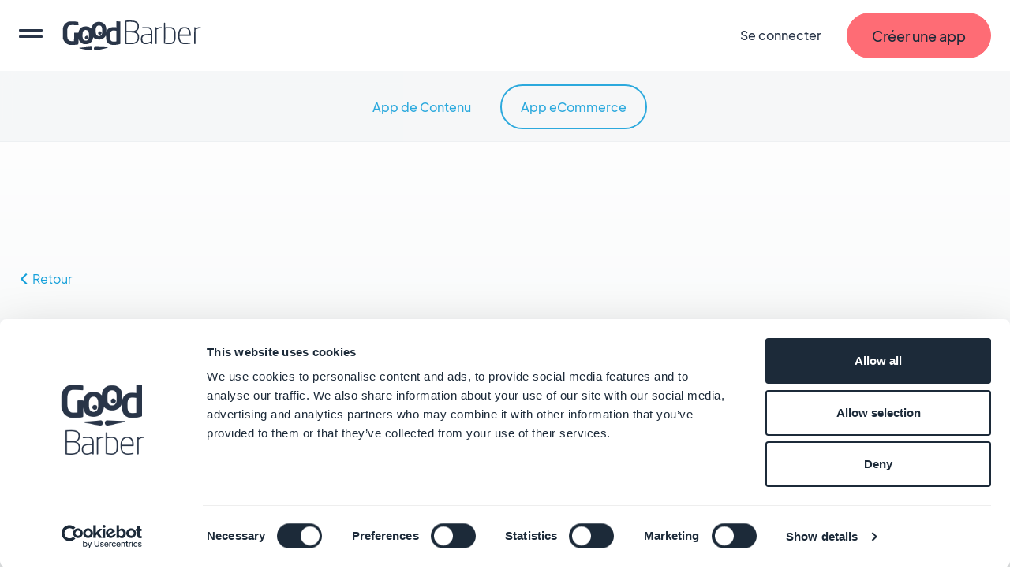

--- FILE ---
content_type: text/html; charset=utf-8
request_url: https://fr.goodbarber.com/help/shop/autres-recherche-reglages-qr-code-soumission-r15/personnaliser-la-section-soumission-a151/
body_size: 22179
content:
<!DOCTYPE html><html lang="fr"><head><title>Personnaliser la section Soumission</title><meta http-equiv="X-UA-Compatible" content="IE=Edge"><meta name="viewport" content="width=device-width, initial-scale=1, minimum-scale=1"><link rel='dns-prefetch' href="https://portal.ww-cdn.com"><link rel='dns-prefetch' href="https://gtm.goodbarber.com/"><link rel='dns-prefetch' href='https://consent.cookiebot.com' /><link rel='preconnect' href='https://consent.cookiebot.com' /><link rel='preconnect' href='https://www.google-analytics.com' /><link rel='preconnect' href='https://ssl.google-analytics.com' /><link rel='preconnect' href='https://gtm.goodbarber.com/' /><link rel='preconnect' href='https://portal.ww-cdn.com' /><link rel='preconnect' href='https://bat.bing.com' /><link rel='preconnect' href='https://googleads.g.doubleclick.net' /><link rel='preconnect' href='https://portal.ww-cdn.com' crossorigin><meta name="description" content="Dans votre section&amp;nbsp;Soumission, il y a par défaut trois catégories, chacune avec un titre et une description prédéfinie&amp;nbsp;:  -&amp;nbsp;&quot;Poster une photo&quot;,  "><meta property="og:type" content="website" /><meta property="og:image" content="https://portal.ww-cdn.com/portal_static/images/fb-og_image.c3a4ea24de35.jpg" /><meta property="og:image:width" content="1200" /><meta property="og:image:height" content="886" /><meta property="og:title" content="Personnaliser la section Soumission" /><meta property="og:site_name" content="GoodBarber" /><meta property="og:description" content="Dans votre section&nbsp;Soumission, il y a par défaut trois catégories, chacune avec un titre et une description prédéfinie&nbsp;:  -&nbsp;"Poster une photo",  " /><meta name="twitter:card" content="summary_large_image" /><meta name="twitter:title" content="Personnaliser la section Soumission" /><meta name="twitter:image" content="https://portal.ww-cdn.com/portal_static/images/twitter-og_image.65172a5db4fe.jpg" /><meta name="twitter:site" content="@goodbarberFR" /><meta name="twitter:creator" content="@goodbarberFR" /><meta name="twitter:description" content="Dans votre section&nbsp;Soumission, il y a par défaut trois catégories, chacune avec un titre et une description prédéfinie&nbsp;:  -&nbsp;"Poster une photo",  " /><meta name="robots" content="max-image-preview:large"><!-- Base Schema --><meta name="ai-agent" content="index, follow"><link rel="icon" type="image/jpg" href="https://blog.goodbarber.com/var/style/logo.jpg?v=1686488874" sizes="48x48"><link rel="shortcut icon"  type="image/jpg" href="https://blog.goodbarber.com/var/style/logo.jpg?v=1686488874" sizes="48x48"><meta property="og:locale" content="fr_FR" /><meta name="apple-itunes-app" content="app-id=665149365"><meta property="fb:app_id" content="328714597156338" /><meta property="fb:pages" content="108103882632650" /><script type="application/ld+json">
{ "@context" : "https://schema.org",
  "@type" : "Organization",
  "name" : "GoodBarber",
  "brand": "GoodBarber",
  "url" : "https://fr.goodbarber.com",
  "logo" : "https://back.ww-cdn.com/assets/img/gb_portal/presskit/black_stacked_goodbarber.jpg", 
 "sameAs" : ["https://www.facebook.com/goodbarber/",
 "https://twitter.com/goodbarber",
 "https://www.instagram.com/goodbarber/",
 "https://www.youtube.com/goodbarber",
 "https://fr.wikipedia.org/wiki/GoodBarber",
"https://www.wikidata.org/wiki/Q105691175",
"https://www.g2.com/products/goodbarber/reviews",
"https://sourceforge.net/software/product/GoodBarber/",
"https://www.trustpilot.com/review/goodbarber.com"],
"location":
 {"@type": "LocalBusiness",
   "name": "GoodBarber",
"image": "https://back.ww-cdn.com/assets/img/gb_portal/presskit/black_stacked_goodbarber.jpg",
"address": {
    "@type": "PostalAddress",
    "addressLocality": "Ajaccio",
    "addressCountry": "FR",
        "streetAddress": "95 cours Napoleon",
        "postalCode": "20000",
       "telephone": ""}
} 
}
</script><script type="application/ld+json">
{
"@context": "https://schema.org",
"@type": "SoftwareApplication",
"name": "GoodBarber",
"description": "GoodBarber est le logiciel No Code pour créer des applications mobiles pour Android et iOS sans coder, sans programmer. GoodBarber est aussi l'App builder pour applications web PWA.", 
"url": "https://fr.goodbarber.com",  
"operatingSystem": ["ANDROID", "IOS", "WINDOWS", "macOS"],
"applicationCategory": ["Mobile Application", "business software", "mobile application development platform"],
"sameAs": ["https://www.wikidata.org/wiki/Q105691175",
"https://www.g2.com/products/goodbarber/reviews",
"https://sourceforge.net/software/product/GoodBarber/",
"https://fr.wikipedia.org/wiki/GoodBarber",
"https://www.trustpilot.com/review/goodbarber.com"],
"maintainer": {"@type": "Organization",
"name": "GoodBarber"},
"aggregateRating": {
"@type": "AggregateRating",
"Author": {
"@type": "Organization",
"name": "TRUSTPILOT"},
"url": "https://www.trustpilot.com/review/goodbarber.com",
"ratingValue": "4.5",
"ratingCount": "463"
},
"offers": {
"@type": "AggregateOffer",
"lowPrice": "0",
"highPrice": " ",
"priceCurrency": "EUR",
"offers": [
{
"@type": "Offer",
"availability": "https://schema.org/InStock",
"url": "https://fr.goodbarber.com/pricing/ecommerce/"   
},
{
"@type": "Offer",
"availability": "https://schema.org/InStock",
"url": "https://fr.goodbarber.com/pricing/"          
},
{
"@type": "Offer",
"availability": "https://schema.org/InStock",
"url": "https://fr.goodbarber.com/pricing/reseller/"        
}
]
}
}
</script><!-- End of Base Schema --><link rel="canonical" href="https://fr.goodbarber.com/help/shop/autres-recherche-reglages-qr-code-soumission-r15/personnaliser-la-section-soumission-a151/"><meta property="og:url" content="https://fr.goodbarber.com/help/shop/autres-recherche-reglages-qr-code-soumission-r15/personnaliser-la-section-soumission-a151/" /><link rel="icon" type="image/png" href="https://portal.ww-cdn.com/portal_static/images/favicon-32x32.5df3cb8cb3aa.png" sizes="32x32"><link rel="icon" type="image/png" href="https://portal.ww-cdn.com/portal_static/images/favicon-16x16.e897d504ca9f.png" sizes="16x16"><style type="text/css">*,*::before,*::after{box-sizing:border-box}*::-webkit-scrollbar{display:none}body{font-family:Jakarta,Arial,sans-serif !important;margin:0;font-size:1rem;font-weight:400;line-height:1.5;color:#212529;background-color:#fff;-webkit-text-size-adjust:100%;-webkit-tap-highlight-color:rgba(0,0,0,0)}ul{margin-block-end:0}button{padding:0;margin:0;appearance:none;background:0;border:0;color:inherit;font:inherit;-webkit-appearance:none;cursor:pointer}:root{--begonia25:#fff9f1;--begonia30:#fff6ea;--begonia50:#fff2e3;--begonia75:#ffe8db;--begonia100:#feddd2;--begonia125:#ffd3cc;--begonia150:#ffc9c5;--begonia200:#ffb5ba;--begonia350:#ff7f86;--begonia400:#fe6c75;--begonia450:#f06069;--begonia500:#e1545d;--gunpowder15:#f9fcfd;--gunpowder20:#f6fbfd;--gunpowder30:#f3f9fd;--gunpowder40:#eff7fc;--gunpowder50:#eaf4fb;--gunpowder75:#dfeefb;--gunpowder100:#d6e8f9;--gunpowder150:#c8ddf2;--gunpowder200:#b9d0e7;--gunpowder250:#adc3da;--gunpowder300:#a0b5cc;--gunpowder350:#96a9c0;--gunpowder400:#889bb2;--gunpowder450:#7d8ea5;--gunpowder500:#728198;--gunpowder550:#67758c;--gunpowder600:#59677e;--gunpowder650:#4e5a71;--gunpowder700:#424e65;--gunpowder710:#3f4960;--gunpowder750:#364156;--gunpowder800:#293548;--gunpowder850:#1c2a39;--gunpowder900:#0f1d2c;--gunpowder950:#02101f;--cerulean15:#f7fdff;--cerulean20:#f4fcff;--cerulean25:#f2fbff;--cerulean30:#effaff;--cerulean40:#e9f9ff;--cerulean50:#e4f7ff;--cerulean60:#dff6ff;--cerulean75:#d7f3ff;--cerulean100:#c8efff;--cerulean200:#93dfff;--cerulean300:#5ccfff;--cerulean400:#31bcf6;--cerulean450:#23aee8;--cerulean500:#15a0da;--cerulean600:#0089c2;--cerulean700:#006792;--cerulean800:#004461;--cerulean900:#002331;--accent-red:var(--begonia400);--accent-blue:var(--cerulean400);--accent-orange:#ffb421;--accent-purple:#8c83f0;--accent-green:#4dd35b}:root{--gap-XXL:128px;--gap-XL:96px;--gap-L:64px;--gap-M:40px;--gap-S:24px;--gap-XS:16px;--gap-XXS:8px;--gap-XXXS:4px;--radius-max:600px;--radius-L:40px;--radius-M:20px;--radius-S:16px;--radius-XS:12px;--radius-XXS:4px}@media screen and (max-width:1400px){:root{--gap-XXL:96px;--gap-XL:64px;--gap-L:48px;--gap-M:32px;--gap-S:16px;--gap-XS:16px;--gap-XXS:8px;--gap-XXXS:2px}}@media screen and (max-width:768px){:root{--gap-XXL:72px;--gap-XL:48px;--gap-L:32px;--gap-M:24px;--gap-S:12px;--gap-XS:8px;--gap-XXS:4px;--radius-L:32px;--radius-M:16px;--radius-S:12px;--radius-XS:8px}}:root{--txt-h1:66px;--txt-h2:44px;--txt-h3:24px;--txt-h4:18px;--txt-h5:16px;--txt-h6:14px;--txt-xxs:10px;--txt-xs:12px;--txt-s:14px;--txt-m:16px;--txt-l:18px;--txt-xl:24px;--txt-xxl:48px;--txt-xxxl:56px}@media screen and (max-width:1400px){:root{--txt-h1:64px;--txt-h2:40px;--txt-h3:22px;--txt-xl:22px;--txt-xxl:44px}}@media screen and (max-width:768px){:root{--txt-h1:44px;--txt-h2:34px;--txt-h3:19px;--txt-h4:17px;--txt-h5:15px;--txt-h6:13.5px;--txt-s:13.5px;--txt-m:15px;--txt-l:16.5px;--txt-xl:19px;--txt-xxl:40px}}:root{--maincontainer:1280px;--headerheight:90px;--windowheight:100vh}.lpblock{--background:#f5f7f8;background:var(--background);position:relative}.lpblock-inner{position:relative;display:flex;flex-direction:row;flex-wrap:wrap;justify-content:space-between;max-width:var(--maincontainer);margin:0 auto}.lpblock-wrapper{display:flex;flex-direction:column;width:100%}.lpblock-wrapper--ot{width:calc(33% - 12px)}.lpblock--magnet{padding-bottom:72px}@media screen and (max-width:992px){:root{--maincontainer:100%}.lpblock-inner{flex-direction:column;padding:0 6%}.lpblock--magnet{padding-bottom:64px}.lpblock-wrapper--ot{width:100%}}@media screen and (min-width:768px) and (max-width:992px){.lpblock-inner{padding:0 8%}}@media screen and (min-width:992px) and (max-width:1200px){:root{--maincontainer:90%}}@media screen and (min-width:1200px) and (max-width:1400px){:root{--maincontainer:96%}}.gbcta::before{content:"";position:absolute;display:block;top:0;left:0;height:100%;width:100%;transform-origin:center}.gbcta{--background:var(--begonia400);--backgroundhover:var(--begonia200);--shadowcolor:transparent;--color:var(--gunpowder850);--colorhover:var(--color);--height:58px;--sidepadding:32px;--bordercolor:var(--background);--bordercolorhover:var(--backgroundhover);--bordersize:1px;display:flex;flex-flow:column nowrap;justify-content:center;text-align:center;flex:0 0 auto;align-self:flex-start;text-decoration:none;font-weight:500;position:relative;min-height:var(--height);padding:0 var(--sidepadding)}.gbcta::before{background:var(--background);border:var(--bordersize) solid var(--bordercolor);border-radius:1000em;transition:all 200ms ease-in-out;z-index:0;box-shadow:0 6px 30px rgba(var(--shadowcolor),0.35)}.gbcta-icon{flex-shrink:0}.gbcta-txt{position:relative;z-index:2;color:var(--color);font-size:var(--txt-l);font-weight:500}.gbcta:hover::before{background:var(--backgroundhover);border-color:var(--bordercolorhover);box-shadow:none}.gbcta:hover .gbcta-txt{color:var(--colorhover)}.gbcta--white{--background:#fff;--shadowcolor:#15a0da;--color:#15a0da}.gbcta--white:hover::before{box-shadow:0 0 0 3px #15a0da inset}.gbcta--white::before{box-shadow:0 0 0 3px #15a0da inset}.gbcta--whitegrey{--background:#fff;--shadowcolor:#3f4960;--color:#3f4960}.gbcta--primaryinvert{--background:#fff;--color:var(--begonia400);--backgroundhover:var(--begonia75);--colorhover:var(--begonia500)}.gbcta--secondary{--background:#fff;--color:var(--begonia400);--backgroundhover:var(--begonia75);--colorhover:var(--begonia500);--bordercolor:var(--color);--bordercolorhover:var(--colorhover)}.gbcta--secondaryinvert{--background:var(--begonia400);--color:#fff;--backgroundhover:var(--begonia500);--bordercolor:var(--color);--bordercolorhover:var(--colorhover)}.gbcta--secondarydark{--background:var(--gunpowder710);--color:var(--begonia400);--colorhover:var(--begonia500);--backgroundhover:var(--gunpowder800);--bordercolor:var(--color);--bordercolorhover:var(--colorhover)}.gbcta--secondarylegacy{--background:#fff;--color:var(--cerulean400);--colorhover:var(--cerulean500);--backgroundhover:var(--cerulean75);--bordercolor:var(--color);--bordercolorhover:var(--colorhover)}.gbcta--secondarylegacyinvert{--background:var(--cerulean400);--color:#fff;--backgroundhover:var(--cerulean500);--bordercolor:var(--color);--bordercolorhover:var(--colorhover)}.gbcta--secondarylegacydark{--background:var(--gunpowder710);--color:var(--cerulean400);--colorhover:var(--cerulean500);--backgroundhover:var(--gunpowder800);--bordercolor:var(--color);--bordercolorhover:var(--colorhover)}.gbcta--primarywhite{--background:#fff}.gbcta--primarycerulean{--background:var(--cerulean400);--backgroundhover:var(--cerulean200)}.gbcta--primaryaquagreen{--background:#16d8a8;--backgroundhover:#63ffd8}.gbcta--primarygunpowder{--background:var(--gunpowder710);--backgroundhover:var(--gunpowder900)}.gbcta--secondarygunpowder{--background:transparent;--bordercolor:var(--gunpowder750);--backgroundhover:rgba(63,73,96,0.10);--bordercolorhover:transparent}.gbcta--secondarygunpowderalt{--background:transparent;--bordercolor:transparent;--backgroundhover:rgba(63,73,96,0.10);--bordercolorhover:transparent}.gbcta--secondarywhite{--background:transparent;--color:#fff;--bordercolor:#fff;--backgroundhover:rgba(192,213,255,0.15);--bordercolorhover:transparent}.gbcta--secondarywhitealt{--background:transparent;--bordercolor:transparent;--color:#fff;--backgroundhover:rgba(192,213,255,0.15);--bordercolorhover:transparent}@media screen and (max-width:768px){.gbcta{--height:48px;--sidepadding:20px}.gbcta .gbcta-txt{font-size:var(--txt-m)}.gbcta--fullwide{width:100%}.gbcta--light{font-weight:400}}#gbhead{--gbnavbg:rgba(28,42,57,.9);--gbnavsubbg:var(--gbnavbg);--gbnavmain:#f5f7f8;--gbnavsubmain:#f5f7f8;--gbnavaccent:#15a0da;--gbnavaccenthover:var(--gbnavaccent);--gbnavitembg:rgba(0,158,217,0.15);--gbnavfaiconfilter:invert(1);--gbnaviconhoverfilter:invert(50%) sepia(81%) saturate(582%) hue-rotate(154deg) brightness(91%) contrast(90%);--gbnavfaiconhoverfilter:invert(50%) sepia(81%) saturate(582%) hue-rotate(154deg) brightness(91%) contrast(90%);--gbnavcollight:rgba(255,255,255,0.05);position:sticky;top:0;z-index:10}#gbhead.gbhead--crystal{--gbnavbg:rgba(255,255,255,1);--gbnavsubbg:rgba(28,42,57,.9);--gbnavmain:var(--gunpowder800);--gbnavsubmain:#f5f7f8;--gbnavaccent:var(--begonia400);--gbnavaccenthover:var(--begonia450);--gbnavitembg:rgba(63,73,96,0.10);--gbnaviconhoverfilter:invert(57%) sepia(30%) saturate(873%) hue-rotate(308deg) brightness(92%) contrast(125%);--gbnavfaiconhoverfilter:invert(66%) sepia(78%) saturate(3657%) hue-rotate(316deg) brightness(104%) contrast(99%);--gbnaviconhoverfilter:invert(1) invert(66%) sepia(78%) saturate(3657%) hue-rotate(316deg) brightness(104%) contrast(99%)}.gbhead-banner{text-align:center;background-color:#30c7dc;color:white;padding:12px;font-size:14px}.gbhead-banner--info{background-color:#1c2a39;text-transform:uppercase}.gbhead-banner a{color:inherit;text-decoration:underline}#gbnavbar{position:relative;width:100%;height:90px;z-index:10;display:flex;flex-flow:row nowrap;align-items:center;background-color:var(--gbnavbg);animation:navslide 500ms ease-out}#gbnavbar{backdrop-filter:blur(10px);-webkit-backdrop-filter:blur(10px)}#goodbarber-logo{display:flex;position:relative;margin-right:auto}#goodbarber-logo>svg{fill:var(--gbnavmain) !important}#goodbarber-logo.hide{display:none}#gbmain{padding:0;margin:0;flex:1 0 auto;list-style:none;display:flex}.gbmain-item,.gbnavbar-login{display:flex;align-items:center;padding:16px 24px;font-size:16px;font-weight:500;color:var(--gbnavmain);position:relative;cursor:pointer}.gbmain-itembtn,.gbnavbar-loginbtn{display:flex;align-items:center;width:100%}.gbmain-item-link,.gbnavbar-login-link{display:block;text-decoration:none;color:inherit}.gbmain-item svg,.gbnavbar-login svg{fill:currentColor;transition:transform 200ms ease-out}.gbnavbar-login{color:var(--gbnavmain);text-decoration:none}.gbcta.gbcta--nav{align-self:center;margin-left:8px}.gbsticker{background:#15a0da;color:#FFFF;font-size:.8em;margin-left:.5em;padding:4px 8px;border-radius:1000em}#menus{display:none;position:absolute;width:100%;padding-top:30px;bottom:-30px;z-index:9}#gbnavbar-backmobile{display:flex;position:relative}#gbnavbar-backmobile.gbnavbar-backmobile--hidden{display:none}.menu-submenu{display:none;z-index:9;overflow:scroll;position:absolute;left:0;right:0;width:100%;margin:auto;max-height:calc(100vh - 140px);transition:visibility .1s,opacity .1s linear;transition-duration:.1s;background-color:var(--gbnavsubbg);flex-flow:row wrap;color:var(--gbnavsubmain)}.menu-submenu--active{display:flex !important}.menu-submenu--active{backdrop-filter:blur(10px);-webkit-backdrop-filter:blur(10px)}.menu-column{flex-basis:33.3333333%;list-style:none;padding:0;margin:8px 0 16px 0}.menu-column--full{flex-basis:100%}.menu-item{margin-bottom:28px;font-size:18px}.menu-icon{margin-right:14px}.menu-icon--oneline{margin-right:auto}.menu-icon--fapro{height:30px;filter:var(--gbnavfaiconfilter);-webkit-filter:var(--gbnavfaiconfilter)}.menu-icon--faprolink{height:24px;filter:var(--gbnavfaiconfilter);-webkit-filter:var(--gbnavfaiconfilter)}.menu-title{font-size:16px;font-weight:300;margin-bottom:40px;display:flex;align-items:center}.menu-title--bold{font-weight:700}.menu-link{text-decoration:none;color:inherit;display:flex;flex-flow:row nowrap;align-items:center;color:var(--gbnavsubmain)}.menu-link--bold{font-weight:700}.menu-link--italic{font-style:italic}.menu-link:hover{color:var(--gbnavaccent)}.menu-link:hover .menu-icon{filter:var(--gbnaviconhoverfilter) !important;-webkit-filter:var(--gbnaviconhoverfilter) !important}.menu-link:hover .menu-icon--faprolink{filter:var(--gbnavfaiconhoverfilter) !important;-webkit-filter:var(--gbnavfaiconhoverfilter) !important}.menu-link:hover .arrow{display:block}.menu-col-light{display:flex;flex-direction:column;background-color:var(--gbnavcollight);border-radius:15px;padding:24px 24px 8px 24px}.menu-col-light+.menu-col-light{margin-top:24px}.arrow{border-right:2px solid var(--gbnavaccent);border-bottom:2px solid var(--gbnavaccent);width:8px;height:8px;margin-left:3px;margin-right:3px;margin-top:0;transition:.5s;transform:rotate(-45deg);margin-left:4px;display:none}.menu-info-block-title,.menu-info-block-link{font-weight:700;display:block;padding-bottom:8px;padding-top:10px}.menu-info-block-title{font-size:18px}.menu-info-block-link{font-size:16px}.menu-info-block-text{font-weight:300;padding-bottom:8px;padding-top:10px;display:block}.centered-menu-item{text-align:center;font-size:18px;font-weight:700}.link_all{color:var(--gbnavaccent);text-decoration:none}.link_all:hover{color:color-mix(in srgb,var(--gbnavaccent),#fff 15%);transition:color 100ms ease-out}.link_all--bold{font-weight:700}.link_all--full{clear:both;width:100%;text-align:center}@media screen and (max-width:768px){#goodbarber-logo{width:150px}.link_all--full{text-align:start}}.row{--bs-gutter-x:1.5rem;--bs-gutter-y:0;display:flex;flex-wrap:wrap;margin-top:calc(var(--bs-gutter-y) * -1);margin-right:calc(var(--bs-gutter-x) * -.5);margin-left:calc(var(--bs-gutter-x) * -.5)}.row>*{flex-shrink:0;width:100%;max-width:100%;padding-right:calc(var(--bs-gutter-x) * .5);padding-left:calc(var(--bs-gutter-x) * .5);margin-top:var(--bs-gutter-y)}.col-12{flex:0 0 auto;width:100%}@media screen and (min-width:768px){.col-md-4{flex:0 0 auto;width:33.33333333%}}</style><style type="text/css" media="(max-width: 1399px)">#gbnavbar-burger>span::after,#gbnavbar-burger>span{border-radius:10px;width:100%;height:3px;background-color:var(--gbnavmain);position:absolute;left:0;transition:transform .3s ease-in-out}#gbhead{overflow:hidden}#gbnavbar{padding:0 24px}#gbnavbar-burger{display:block;appearance:none;padding:0;margin:0;margin-right:24px;position:relative;min-width:30px;height:100%;overflow:auto}#gbnavbar-burger>span{top:50%;transform:translateY(-8px)}#gbnavbar-burger>span::after{content:"";transform:translateY(8px)}#gbnavbar-burger.gbnavbar-burger--cross>span{transform:translateY(0) rotateZ(45deg)}#gbnavbar-burger.gbnavbar-burger--cross>span::after{transform:translateY(0) rotateZ(-90deg)}#gbmain{flex-direction:column;justify-content:flex-start;position:absolute;top:0;left:0;width:100vw;height:100vh;margin-top:90px;border-top:1px solid rgba(245,247,248,0.5);background-color:var(--gbnavbg);overflow:auto;transform:translate3d(-100%,0,0);transition:transform 300ms ease-out}#gbmain{backdrop-filter:blur(10px);-webkit-backdrop-filter:blur(10px)}#gbmain.active{display:flex;transform:translate3d(0,0,0)}.gbmain-item{padding-left:24px;margin-top:24px;font-weight:700}.gbmain-item+.gbmain-item{margin-top:8px}.gbmain-item svg{transform:rotate(-90deg)}.gbmain-item:hover{color:var(--gbnavaccent)}#menus{display:flex !important;padding-top:0;bottom:0;z-index:-1;pointer-events:none}#menus.menus--open{pointer-events:auto;z-index:9}#menus.menus--open .menu-submenu{display:block}.menu-submenu{max-width:100%;top:0;border-radius:0;display:flex;right:0;max-height:calc(var(--windowheight, 100vh) - var(--headerheight, 90px));border-top:1px solid rgba(245,247,248,0.5);transform:translate3d(100%,0,0);display:none;transition:transform 300ms ease-out;padding:24px}.menu-submenu{backdrop-filter:blur(10px);-webkit-backdrop-filter:blur(10px)}.menu-submenu--active{transform:translate3d(0,0,0)}#arrow-left{transform:rotate(135deg);border-right:3px solid var(--gbnavmain);border-bottom:3px solid var(--gbnavmain);width:16px;height:16px;margin-left:3px;margin-right:3px;margin-bottom:-1px}#gbnavbar-backmobile{align-items:center;color:var(--gbnavmain);margin-right:auto}#gbnavbar-backmobiletitle{margin-left:8px}#hidden-menu1 div.menu-column{order:3}#hidden-menu1 .link_all{order:2;margin-bottom:24px}@media screen and (max-width:768px){#gbnavbar{padding:0 12px}#gbnavbar-burger{margin-right:12px}.gbnavbar-login{display:none;padding:0}.gbnavbar-login--shown{display:flex}.menu-column{flex-basis:100%}.gbcta.gbcta--nav{display:none}.gbcta.gbcta--nav.gbcta--shown{display:flex}}</style><style type="text/css">@font-face{font-family:"Jakarta";font-weight:800;font-style:normal;font-display:swap;src:local(''),url('https://portal.ww-cdn.com/portal_static/2021/fonts2021/LIGHT/PlusJakartaSans-ExtraBold.0088e6b47383.woff2') format('woff2'),url('https://portal.ww-cdn.com/portal_static/2021/fonts2021/LIGHT/PlusJakartaSans-ExtraBold.f6efa1bf3cc2.woff') format('woff'),url('https://portal.ww-cdn.com/portal_static/2021/fonts2021/LIGHT/PlusJakartaSans-ExtraBold.709c900e0f9b.ttf') format('truetype')}@font-face{font-family:"Jakarta";font-weight:400;font-style:normal;font-display:swap;src:local(''),url('https://portal.ww-cdn.com/portal_static/2021/fonts2021/LIGHT/PlusJakartaSans-Regular.6981b8f0c13b.woff2') format('woff2'),url('https://portal.ww-cdn.com/portal_static/2021/fonts2021/LIGHT/PlusJakartaSans-Regular.c2cc6b7f70a3.woff') format('woff'),url('https://portal.ww-cdn.com/portal_static/2021/fonts2021/LIGHT/PlusJakartaSans-Regular.e733e61a85bd.ttf') format('truetype')}@font-face{font-family:"Jakarta";font-weight:700;font-style:normal;font-display:swap;src:local(''),url('https://portal.ww-cdn.com/portal_static/2021/fonts2021/LIGHT/PlusJakartaSans-Bold.41bcaa66b438.woff2') format('woff2'),url('https://portal.ww-cdn.com/portal_static/2021/fonts2021/LIGHT/PlusJakartaSans-Bold.729d99c4679c.woff') format('woff'),url('https://portal.ww-cdn.com/portal_static/2021/fonts2021/LIGHT/PlusJakartaSans-Bold.9065f53f5881.ttf') format('truetype')}</style><link rel="alternate stylesheet" id="ff_ccs" type="text/css" media="(min-width: 1400px)" href="https://portal.ww-cdn.com/portal_static/portal2021/navigation.ee2b05cf91e6.css" onload="this.rel='stylesheet'"/><script>window.dataLayer=window.dataLayer||[];function gtag(){dataLayer.push(arguments)}gtag("consent","default",{ad_personalization:"denied",ad_storage:"denied",ad_user_data:"denied",analytics_storage:"denied",functionality_storage:"denied",personalization_storage:"denied",security_storage:"granted",wait_for_update:500});gtag("set","ads_data_redaction",true);gtag("set","url_passthrough",true);;</script><script>if(navigator.userAgent.toLowerCase().search("firefox")){document.getElementById('ff_ccs').rel='stylesheet';}function getCookie(cname){var name=cname+"=";var decodedCookie=decodeURIComponent(document.cookie);var ca=decodedCookie.split(';');for(var i=0;i<ca.length;i++){var c=ca[i];while(c.charAt(0)==' '){c=c.substring(1);}if(c.indexOf(name)==0){return c.substring(name.length,c.length);}}return"";}var session=getCookie("gbusersession");var session_status="visitor";var session_userid=null;if(session!=""){session_status=session.split("|")[0];if(session_status!="visitor"){session_userid=session.split("|")[1];}}var group=getCookie("xpelastic");if(group!="B"){group="A";}window.dataLayer=window.dataLayer||[];if(session_userid!=null){dataLayer.push({"userStatus":session_status,"userId":session_userid,"testgroup":group});}else{dataLayer.push({"userStatus":session_status,"testgroup":group});}(function(w,d,s,l,i){w[l]=w[l]||[];w[l].push({'gtm.start':new Date().getTime(),event:'gtm.js'});var f=d.getElementsByTagName(s)[0],j=d.createElement(s),dl=l!='dataLayer'?'&l='+l:'';j.async=true;j.src='https://gtm.goodbarber.com/gtm.js?id='+i+dl;f.parentNode.insertBefore(j,f);})(window,document,'script','dataLayer','GTM-5M43XL6');;</script><script id="Cookiebot" src="https://consent.cookiebot.com/uc.js" data-blockingmode="auto" data-cbid="4af41cf2-567e-477a-b28d-dda4276518d5" type="text/javascript"></script><script>function CookiebotCallback_OnAccept(){setCookie('permission_cookie','y',10);}window.addEventListener("CookiebotOnDialogInit",function(){if(Cookiebot.getDomainUrlParam("monitoring")==="1"){Cookiebot.setOutOfRegion();}});;</script><style type="text/css">.arrow-help{display:inline-block;border-right:2px solid #3f4960;border-bottom:2px solid #3f4960;width:10px;height:10px;margin-left:3px;margin-right:3px;margin-top:0;transform:rotate(-45deg);transition:.5s;margin-bottom:6px;float:right}.arrow-left-parent-help{display:inline-block;border-right:2px solid #15a0da;border-bottom:2px solid #15a0da;width:10px;height:10px;margin-left:3px;margin-right:3px;margin-top:0;transform:rotate(135deg);transition:.5s;margin-bottom:1px}#arrow-right-help,.arrow-right-help{transform:rotate(-45deg);margin-bottom:2px}#arrow-left-help,.arrow-left-help{transform:rotate(-45deg);margin-bottom:2px}.help-blur{backdrop-filter:blur(10px);position:fixed;z-index:1;top:var(--headerheight,90px);height:90px;width:100%;-webkit-backdrop-filter:blur(10px)}.internal-nav-scroll{width:100% !important;overflow-x:auto !important;overflow-y:hidden !important;white-space:nowrap;-webkit-overflow-scrolling:touch;-ms-overflow-style:none;padding-left:15px !important;padding-right:15px !important}.internal-nav-scroll::-webkit-scrollbar{display:none !important}.internal-nav{text-align:center;position:fixed;top:var(--headerheight,90px);height:90px;width:100%;background-color:#f5f7f8;border:0;z-index:5;opacity:.9;overflow-x:auto !important;overflow-y:hidden;border-bottom:1px solid rgba(228,231,236,0.5)}.internal-nav-links{color:#3f4960;margin-right:13px;margin-top:17px;margin-bottom:17px;padding-left:24px;padding-right:24px;padding-top:14.5px;padding-bottom:14.5px;font-size:16px;font-weight:500;display:inline-block;text-decoration:none}.internal-nav-links:hover{color:#15a0da !important;text-decoration:none !important;background:rgba(0,158,217,0.1) !important;border-radius:35px !important;transition:.3s !important}.internal-nav-links.active:hover{background-color:#f5f7f8}.internal-nav-links.active{border:2px solid #15a0da;border-radius:35px;color:#15a0da}.container-help{max-width:1278px;width:100%;margin:auto}.header{position:relative;background:transparent linear-gradient(180deg,#fff 0,#f5f7f8 100%) 0 0 no-repeat padding-box;background:transparent -webkit-linear-gradient(270deg,#fff 0,#f5f7f8 100%) 0 0 no-repeat padding-box;background:transparent -o-linear-gradient(270deg,#fff 0,#f5f7f8 100%) 0 0 no-repeat padding-box}.header-title{text-decoration:none;font-weight:800;font-size:80px;text-align:center;margin:auto;font-size:56px;padding-top:16px;max-width:1379px;color:#3f4960}table{max-width:100% !important;width:100% !important}.container-help{margin-right:auto;margin-left:auto}.ohbreadcrumb{font-size:16px;font-weight:400;margin-top:36px;padding-bottom:70px;text-align:center;color:#454f64}.fake_a{color:#15a0da;text-decoration:none}.fake_a:hover{color:#3f4960 !important}#main a:hover{text-decoration:none}.other_h3{vertical-align:middle;text-align:center;font-weight:700;font-size:36px;color:#3f4960 !important}.content{color:#3f4960;font-size:20px;line-height:36px}.intertitre{font-size:36px;line-height:38px;font-weight:700;color:#15a0da}.rounded_bullet{background:linear-gradient(45deg,#009ed9,#00c4e0 95%);width:50px;height:50px;border-radius:50px;text-align:center;display:table-cell;vertical-align:middle;color:white;font-weight:bold;min-width:50px;max-height:50px;min-height:50px;max-width:50px}.tablecell{display:table}.img{margin:auto;margin-bottom:20px;margin-top:20px;display:block;width:100%\9;max-width:100%;height:auto}.row{margin-left:0;margin-right:0}.row_img{justify-content:center}.row_img img{border:1px solid #ecf1f1}.row.tablecell{padding-bottom:32px;width:100%}.row.tablecell.border-top{margin-top:29px;padding-top:29px}.rounded_parent>h2{padding-left:16px}.similar{margin-top:60px;background-color:#fff;margin-bottom:60px;border-radius:20px;list-style-type:none;padding:0;margin-bottom:40px;padding-right:40px;padding-left:40px}ul.similar{list-style-type:none}#main ul.similar>a>li{padding-top:38px;padding-bottom:38px;padding-left:0;padding-right:0;width:100%;display:table;position:relative;color:#3f4960;font-size:24px;font-weight:500}#main ul.similar>a>li:hover{color:#15a0da !important}#main ul.similar>li:hover .arrow-help{border-right:2px solid #15a0da;border-bottom:2px solid #15a0da}#main a.inner_a span{color:#3f4960;font-size:24px;font-weight:500;display:table-cell;vertical-align:middle;width:100%}#main a:hover.inner_a{color:#36d0dc}#main a:hover.inner_a span{color:#15a0da}#main a{text-decoration:none;color:#15a0da}#main a:hover{text-decoration:none;color:#36d0dc}#main a:hover.inner_a .arrow-help{border-right:2px solid #15a0da;border-bottom:2px solid #15a0da}.other_h3.intertitre{display:block;padding-top:15px;margin-bottom:15px}#main div.video_row>div,div.video_row>div>iframe{width:100% !important}#main div.video_row>div>iframe{height:auto !important;margin:0 !important;height:100% !important;top:0 !important;left:0 !important}.container-header{padding-top:252px;max-width:1279px;width:100%;margin:auto}.gb-header{color:#454f64;font-size:24px;font-weight:300;text-align:center;padding-top:36px}.back-link{color:#15a0da;text-decoration:none}.back-link:hover{color:#15a0da !important;text-decoration:none !important}.content-page{background-color:#f5f7f8;padding-bottom:40px}.border-top{border-top:1px solid rgba(63,73,96,0.5)}@media(max-width:500px){.header-title{font-size:28px !important;line-height:36px !important;padding-left:16px !important;padding-right:16px !important}.container-header{padding-left:16px !important;padding-right:16px !important}.ohbreadcrumb{padding-left:16px !important;padding-right:16px !important}.gb-header{padding-left:16px !important;padding-right:16px !important;font-size:16px !important}.content-page{padding-left:16px !important;padding-right:16px !important}#main h2{font-size:28px !important}.content{font-size:16px !important;line-height:30px !important}#main a.inner_a span{font-size:14px !important;line-height:22px !important}.arrow-help{margin-top:6px !important}.intertitre{font-size:24px !important;line-height:30px !important}.rounded_bullet{max-width:40px !important;max-height:40px !important;min-width:40px !important;min-height:40px !important;width:40px !important;height:40px !important}}@media(max-width:768px){.title-section{font-size:28px !important}.subtitle-section{font-size:16px !important;line-height:24px !important}.gb-header{font-size:16px !important;padding-left:24px !important;padding-right:24px !important;padding-top:20px !important}.bloc-title{padding-left:24px !important;padding-right:24px !important}.search-help{width:100% !important;padding-left:24px !important;padding-right:24px !important}.content-page{padding-left:24px !important;padding-right:24px !important}#main h2{font-size:14px !important;line-height:22px !important;margin-bottom:0 !important;padding-top:8px !important}#main a.inner_a{font-size:14px !important;line-height:22px !important}#main li{padding-bottom:12px !important}span.exit{width:70px !important}.container-header{padding-top:215px !important}}@media(max-width:1200px){.gb-header{padding-left:24px !important;padding-right:24px !important}.bloc-title{padding-left:24px !important;padding-right:24px !important}.content-page{padding-left:24px !important;padding-right:24px !important}.container-header{padding-left:24px}}@media(max-width:1400px){.gb-header{padding-left:24px !important;padding-right:24px !important}.bloc-title{padding-left:24px !important;padding-right:24px !important}.content-page{padding-left:24px !important;padding-right:24px !important}.container-header{padding-left:24px}}</style></head><body><noscript><iframe src="https://www.googletagmanager.com/ns.html?id=GTM-5M43XL6" height="0" width="0" style="display:none;visibility:hidden"></iframe></noscript><header id="gbhead" class="gbhead--crystal"><svg style="display:none" xmlns="http://www.w3.org/2000/svg" width="24" height="21"
                                viewBox="0 0 24 24"><path id="arrowdownsvg" d="M16.59 8.59L12 13.17 7.41 8.59 6 10l6 6 6-6z"></path></svg><div id="gbhead-top"><nav id="gbnavbar"><button id="gbnavbar-burger" title="menu" aria-label="menu"><span></span></button><a href="https://fr.goodbarber.com" class="" id="goodbarber-logo"><svg xmlns="http://www.w3.org/2000/svg"
 width="177.000000px" height="38.000000px" viewBox="0 0 177.000000 38.000000" style="fill: #fff"
 preserveAspectRatio="xMidYMid meet"><title>GoodBarber</title><g transform="translate(-9.000000,49.000000) scale(0.0350,-0.03500)"
 stroke="none"><path d="M2583 1393 l-23 -4 0 -418 0 -419 31 -6 c50 -10 234 -7 288 5 112 24
176 94 187 206 11 100 -26 182 -98 219 l-30 16 28 18 c69 42 94 91 94 181 0
110 -56 173 -178 198 -50 10 -252 13 -299 4z m310 -54 c21 -6 55 -25 75 -43
33 -31 36 -39 39 -97 5 -84 -16 -126 -77 -156 -39 -21 -59 -23 -182 -23 l-138
0 0 165 0 164 58 4 c72 5 176 -2 225 -14z m-13 -380 c31 -7 65 -23 85 -41 62
-54 70 -181 15 -259 -40 -55 -155 -84 -292 -73 l-78 7 0 188 0 189 110 0 c60
0 132 -5 160 -11z"/><path d="M495 1353 c-70 -24 -146 -101 -171 -173 -16 -47 -19 -84 -19 -245 l0
-190 33 -68 c40 -80 98 -129 181 -154 44 -12 79 -14 171 -9 63 3 129 10 145
14 l30 8 6 105 c3 57 6 96 7 86 7 -66 93 -156 168 -177 65 -18 172 -8 225 21
58 32 105 96 120 164 l12 55 21 -19 c12 -11 41 -29 66 -40 57 -26 182 -29 238
-5 43 18 97 66 120 109 17 30 17 30 23 -66 4 -80 10 -104 33 -143 56 -96 154
-128 327 -108 56 7 113 18 128 25 l26 12 0 405 0 405 -72 3 -73 3 0 -109 0
-109 -73 5 c-128 8 -223 -34 -267 -117 l-19 -36 -1 52 c-1 133 -45 218 -139
266 -92 46 -224 35 -305 -27 -39 -29 -75 -98 -83 -156 l-6 -39 -31 23 c-65 49
-98 60 -181 60 -134 0 -216 -56 -253 -174 l-17 -55 -75 0 -75 0 -3 -152 -3
-153 -71 0 c-87 0 -126 21 -154 82 -16 36 -19 66 -19 213 0 150 2 175 20 209
38 76 55 81 231 78 l155 -3 -3 57 c-3 55 -5 58 -33 66 -16 5 -88 11 -160 13
-106 4 -139 2 -180 -12z m1184 -149 c37 -26 51 -74 51 -176 0 -113 -17 -154
-74 -182 -36 -17 -43 -18 -80 -5 -54 19 -76 59 -83 152 -11 147 31 227 121
227 23 0 52 -7 65 -16z m-477 -171 c38 -35 48 -68 48 -168 0 -144 -30 -195
-115 -195 -86 0 -119 53 -119 190 0 115 17 163 66 185 40 18 93 13 120 -12z
m1001 1 l37 -7 0 -193 0 -193 -54 -6 c-60 -8 -114 5 -139 33 -49 54 -48 281 1
336 31 34 76 43 155 30z"/><path d="M1600 990 c-39 -39 -11 -110 43 -110 29 0 67 39 67 68 0 29 -34 62
-65 62 -14 0 -34 -9 -45 -20z"/><path d="M1125 825 c-14 -13 -25 -33 -25 -45 0 -29 35 -60 68 -60 57 0 83 69
42 110 -27 27 -56 25 -85 -5z"/><path d="M3965 1307 c-3 -6 -4 -176 -3 -377 l3 -365 60 -13 c33 -7 99 -11 147
-9 70 2 92 7 120 26 80 55 102 126 96 313 -4 148 -18 191 -78 241 -40 34 -80
41 -201 35 l-99 -5 0 84 c0 77 -2 83 -20 83 -11 0 -23 -6 -25 -13z m302 -213
c60 -45 68 -74 68 -239 0 -172 -11 -208 -73 -247 -31 -19 -50 -22 -114 -21
-43 1 -92 4 -108 8 l-30 7 2 251 3 252 35 7 c19 3 70 6 112 5 60 -2 83 -7 105
-23z"/><path d="M3175 1147 c-37 -28 -8 -37 103 -30 166 9 207 -18 214 -143 l3 -59
-120 -5 c-136 -6 -184 -23 -222 -80 -30 -44 -32 -158 -4 -210 48 -90 168 -104
322 -36 12 5 18 1 22 -14 4 -16 12 -21 29 -18 l23 3 0 240 c0 220 -2 243 -20
280 -11 22 -35 50 -54 62 -31 21 -46 23 -156 23 -86 0 -127 -4 -140 -13z m323
-386 c2 -66 -1 -108 -9 -117 -18 -22 -119 -55 -175 -57 -92 -3 -134 42 -134
146 0 44 5 62 23 82 31 36 103 54 207 52 l85 -2 3 -104z"/><path d="M3650 855 l0 -305 25 0 25 0 0 261 0 260 46 21 c26 11 67 23 93 27
32 4 47 11 49 24 3 14 -4 17 -48 17 -31 0 -68 -8 -92 -20 -23 -11 -43 -20 -44
-20 -1 0 -4 9 -7 20 -3 12 -14 20 -26 20 -21 0 -21 -2 -21 -305z"/><path d="M4601 1139 c-88 -45 -127 -150 -119 -324 5 -117 26 -174 81 -222 52
-45 103 -57 222 -49 122 7 145 13 145 37 0 22 -11 23 -120 9 -153 -20 -245 27
-269 138 -6 29 -11 66 -11 82 l0 30 203 2 202 3 -2 78 c-2 95 -28 155 -86 201
-35 28 -47 31 -120 34 -69 3 -89 -1 -126 -19z m182 -33 c61 -26 89 -70 102
-163 l7 -53 -182 0 -182 0 6 48 c4 26 17 67 29 92 37 76 138 111 220 76z"/><path d="M5067 1153 c-4 -3 -7 -141 -7 -305 l0 -298 25 0 25 0 0 259 0 259 46
23 c26 12 69 24 95 27 40 4 49 8 49 23 0 16 -8 19 -50 19 -31 0 -66 -8 -90
-20 -22 -11 -41 -20 -43 -20 -3 0 -7 9 -10 20 -5 19 -27 27 -40 13z"/><path d="M1112 429 c-112 -9 -207 -20 -210 -23 -14 -14 24 -25 211 -61 216
-41 238 -40 257 10 12 31 -1 70 -29 84 -11 6 -21 10 -23 10 -2 -1 -95 -10
-206 -20z"/><path d="M1450 433 c-32 -22 -25 -92 11 -112 24 -13 45 -11 249 35 123 27 225
54 227 60 3 9 -48 14 -174 18 -98 3 -204 8 -235 10 -39 3 -63 -1 -78 -11z"/></g></svg></a><button id="gbnavbar-backmobile" class="gbnavbar-backmobile--hidden"><div id="arrow-left"></div><span id="gbnavbar-backmobiletitle"></span></button><ul id="gbmain"><li id="btn2" class="gbmain-item gbmain-item--arrow" data-target="hidden-menu2"><button class="gbmain-itembtn">Produit<svg xmlns="http://www.w3.org/2000/svg" width="24" height="21" viewbox="0 0 24 24"><use xlink:href="#arrowdownsvg"></use></svg></button></li><li id="btn1" class="gbmain-item gbmain-item--arrow" data-target="hidden-menu1"><button class="gbmain-itembtn">Solutions<svg xmlns="http://www.w3.org/2000/svg" width="24" height="21" viewbox="0 0 24 24"><use xlink:href="#arrowdownsvg"></use></svg></button></li><li id="btn3" class="gbmain-item gbmain-item--arrow" data-target="hidden-menu4"><button class="gbmain-itembtn">Revendeurs<svg xmlns="http://www.w3.org/2000/svg" width="24" height="21" viewbox="0 0 24 24"><use xlink:href="#arrowdownsvg"></use></svg></button></li><li id="btn4" class="gbmain-item gbmain-item--arrow" data-target="hidden-menu3"><button class="gbmain-itembtn">Ressources<svg xmlns="http://www.w3.org/2000/svg" width="24" height="21" viewbox="0 0 24 24"><use xlink:href="#arrowdownsvg"></use></svg></button></li><li id="btn5" class="gbmain-item"><a href="https://fr.goodbarber.com/pricing/" class="gbmain-item-link">Tarifs</a></li></ul><a href="https://fr.goodbarber.com/login/" class="gbnavbar-login" id="login_button">Se connecter</a><a href="https://fr.goodbarber.com/create/" class="gbcta gbcta--nav"  data-creation_id="none"><span class="gbcta-txt" data-small="Démarrez">Créer une app</span></a></nav></div><div id="menus"><div id="hidden-menu1" class="menu-submenu"><ul class="menu-column"><li class="menu-title">TENDANCES DU MOMENT</li><li class="menu-item"><a href="https://fr.goodbarber.com/ecommerce/" class="menu-link menu-link--bold"><img class="menu-icon" width="30" height="30" src="https://portal.ww-cdn.com/portal_static/svg/base2021/bag-shopping-light.e498ab45760b.svg" loading="lazy" alt="" />eCommerce</a></li><li class="menu-item"><a href="https://fr.goodbarber.com/membership/" class="menu-link menu-link--bold"><img class="menu-icon menu-icon--faprolink" width="30" height="30" src="https://portal.ww-cdn.com/portal_static/svg/dollar_mobile.0da9c4ca5fe2.svg" loading="lazy" alt="" />Systèmes d'abonnement</a></li><li class="menu-item"><a href="https://fr.goodbarber.com/rag-chatbot/" class="menu-link menu-link--bold"><img class="menu-icon menu-icon--faprolink" width="30" height="30" src="https://portal.ww-cdn.com/portal_static/svg/fapro/light/user-robot.6d6cba47b823.svg" loading="lazy" alt="" />RAG Chatbot</a></li><li class="menu-item"><a href="https://fr.goodbarber.com/elearning-app/" class="menu-link menu-link--bold"><img class="menu-icon" width="30" height="30" src="https://portal.ww-cdn.com/portal_static/svg/base2021/graduation-cap-light.2ab033c8ff14.svg" loading="lazy" alt="" />Cours en ligne</a></li><li class="menu-item"><a href="https://fr.goodbarber.com/booking-app/" class="menu-link menu-link--bold"><img class="menu-icon menu-icon--faprolink" width="30" height="30" src="https://portal.ww-cdn.com/portal_static/svg/fapro/light/calendar-plus.dafe065d2559.svg" loading="lazy" alt="" />Réservation en ligne</a></li><li class="menu-item"><a href="https://fr.goodbarber.com/travel-app/" class="menu-link menu-link--bold"><img class="menu-icon menu-icon--faprolink" width="30" height="30" src="https://portal.ww-cdn.com/portal_static/svg/fapro/light/map-location.efa7b972c21b.svg" loading="lazy" alt="" />Guide touristique</a></li><li class="menu-item"><a href="https://fr.goodbarber.com/event-app/" class="menu-link menu-link--bold"><img class="menu-icon menu-icon--faprolink" width="30" height="30" src="https://portal.ww-cdn.com/portal_static/svg/fapro/light/calendar-star.0984a714bca0.svg" loading="lazy" alt="" />Evènements</a></li><li class="menu-item"><a href="https://fr.goodbarber.com/content-creator-app/" class="menu-link menu-link--bold"><img class="menu-icon" width="30" height="30" src="https://portal.ww-cdn.com/portal_static/svg/base2021/video-plus-light.44f135fbd167.svg" loading="lazy" alt="" />Créateurs de contenu</a></li><li class="menu-item"><a href="https://fr.goodbarber.com/local-delivery-apps/" class="menu-link menu-link--bold"><img class="menu-icon" width="30" height="30" src="https://portal.ww-cdn.com/portal_static/svg/base2021/box-open-light.18fbfe9d1601.svg" loading="lazy" alt="" />Click & Collect</a></li></ul><ul class="menu-column"><li class="menu-title">LES INCONTOURNABLES</li><li class="menu-item"><a href="https://fr.goodbarber.com/news-app/" class="menu-link menu-link--bold"><img class="menu-icon" width="30" height="30" src="https://portal.ww-cdn.com/portal_static/svg/base2021/newspaper-light.e2700ecca8da.svg" loading="lazy" alt="" />Journaux</a></li><li class="menu-item"><a href="https://fr.goodbarber.com/radio-station-app/" class="menu-link menu-link--bold"><img class="menu-icon" width="30" height="30" src="https://portal.ww-cdn.com/portal_static/svg/base2021/radio-light.e2900c978df0.svg" loading="lazy" alt="" />Radio</a></li><li class="menu-item"><a href="https://fr.goodbarber.com/schools-app/" class="menu-link menu-link--bold"><img class="menu-icon menu-icon--faprolink" width="30" height="30" src="https://portal.ww-cdn.com/portal_static/svg/fapro/light/school.c5a41486c92c.svg" loading="lazy" alt="" />Ecoles et Universités</a></li><li class="menu-item"><a href="https://fr.goodbarber.com/faith-app/" class="menu-link menu-link--bold"><img class="menu-icon menu-icon--faprolink" width="30" height="30" src="https://portal.ww-cdn.com/portal_static/svg/fapro/light/hands-holding-heart.fa4aa0b0344e.svg" loading="lazy" alt="" />Spiritualité</a></li><li class="menu-item"><a href="https://fr.goodbarber.com/nonprofit-app/" class="menu-link menu-link--bold"><img class="menu-icon menu-icon--faprolink" width="30" height="30" src="https://portal.ww-cdn.com/portal_static/svg/fapro/light/hand-holding-seedling.9e77de380e1f.svg" loading="lazy" alt="" />Associations</a></li><li class="menu-item"><a href="https://fr.goodbarber.com/restaurant-app/" class="menu-link menu-link--bold"><img class="menu-icon menu-icon--faprolink" width="30" height="30" src="https://portal.ww-cdn.com/portal_static/svg/fapro/light/fork-knife.1aae54b06094.svg" loading="lazy" alt="" />Restaurant</a></li><li class="menu-item"><a href="https://fr.goodbarber.com/grocery-app/" class="menu-link menu-link--bold"><img class="menu-icon menu-icon--faprolink" width="30" height="30" src="https://portal.ww-cdn.com/portal_static/svg/fapro/light/store.792b66ae725f.svg" loading="lazy" alt="" />Epicerie</a></li><li class="menu-item"><a href="https://fr.goodbarber.com/custom-app/" class="menu-link menu-link--bold"><img class="menu-icon" width="30" height="30" src="https://portal.ww-cdn.com/portal_static/svg/base2021/puzzle-piece-light.2512b8c6b84e.svg" loading="lazy" alt="" />Créez votre app sur-mesure</a></li><li class="menu-item"><a href="https://fr.goodbarber.com/employee-communication-app/" class="menu-link menu-link--bold"><img class="menu-icon" width="30" height="30" src="https://portal.ww-cdn.com/portal_static/svg/base2021/user-tie.53b322e53de4.svg" loading="lazy" alt="" />Communication d'entreprise</a></li></ul><ul class="menu-column"><li class="menu-col-light"><img class="menu-icon menu-icon--oneline" src="https://portal.ww-cdn.com/portal_static/svg/base2021/laptop-mobile-light.b1f1d9edc7fe.svg" width='55' height="55" loading="lazy" id="computer" alt="" /><span class="menu-info-block-title">GoodBarber pour les revendeurs</span><span class="menu-info-block-text">Vous avez une agence et vous souhaitez revendre nos solutions</span><a href="https://fr.goodbarber.com/reseller/" class="link_all menu-info-block-link">Découvrir l'offre</a></li><li class="menu-col-light"><img class="menu-icon menu-icon--fapro menu-icon--oneline" style="width:auto" src="https://portal.ww-cdn.com/portal_static/svg/fapro/regular/code.bc2e05c55a03.svg" width='55' height="55" loading="lazy" alt="" /><span class="menu-info-block-title">Développement sur-mesure</span><span class="menu-info-block-text">GoodBarber réalise l'application adaptée aux besoins uniques de votre entreprise</span><a href="https://fr.goodbarber.com/custom-development/" class="link_all menu-info-block-link">Obtenir un devis</a></li></ul><a href="https://fr.goodbarber.com/solutions/" class="link_all link_all--bold link_all--full">Voir toutes les solutions</a></div><div id="hidden-menu2" class="menu-submenu"><ul class="menu-column"><li class="menu-title menu-title--bold"><img class="menu-icon menu-icon--fapro" width="30" height="30" src="https://portal.ww-cdn.com/portal_static/svg/fapro/regular/mobile.49b1b24a4918.svg" loading="lazy" alt="" />APP BUILDER NO CODE</li><li class="menu-item"><a href="https://fr.goodbarber.com/cms/" class="menu-link menu-link--cms">Apps de contenu</a></li><li class="menu-item"><a href="https://fr.goodbarber.com/cms-commerce/" class="menu-link menu-link--cmsshop">Apps de eCommerce</a></li><li class="menu-item"><a href="https://fr.goodbarber.com/extensions/" class="menu-link">Extensions Store</a></li><li class="menu-item"><a href="https://fr.goodbarber.com/dashboard/" class="menu-link">Le dashboard idéal</a></li><li class="menu-item"><a href="https://fr.goodbarber.com/ai/" class="menu-link">Création assistée par IA</a></li></ul><ul class="menu-column"><li class="menu-title menu-title--bold"><img class="menu-icon menu-icon--fapro" width="30" height="30" src="https://portal.ww-cdn.com/portal_static/svg/fapro/regular/gauge-high.1025be139992.svg" loading="lazy" alt="" />TECHNOLOGIE</li><li class="menu-item"><a href="https://fr.goodbarber.com/native/technology/" class="menu-link">Apps natives (iOS et Android)</a></li><li class="menu-item"><a href="https://fr.goodbarber.com/pwa/technology/" class="menu-link">Progressive Web App</a></li><li class="menu-item"><a href="https://fr.goodbarber.com/uxdesign/" class="menu-link">Design system</a></li><li class="menu-item"><a href="https://fr.goodbarber.com/developers/" class="menu-link">Développeurs</a></li></ul><ul class="menu-column"><li class="menu-title menu-title--bold"><img class="menu-icon menu-icon--fapro" width="32" height="32" src="https://portal.ww-cdn.com/portal_static/svg/logo-gb.913601a1efae.svg" loading="lazy" alt="GoodBarber logo" />POURQUOI GOODBARBER ?</li><li class="menu-item"><a href="https://fr.goodbarber.com/dna/" class="menu-link">ADN GoodBarber</a></li><li class="menu-item"><a href="https://fr.goodbarber.com/we-love-design/" class="menu-link">GoodBarber<picture><source type="image/webp" srcset="https://portal.ww-cdn.com/portal_static/images/heart-emoji_navbar@2x.817e30f35b96.webp 2x, https://portal.ww-cdn.com/portal_static/images/heart-emoji_navbar.3e8c51ab328b.webp 1x"><img style="margin:0 6px; width: 24px; height: 24px;" type="image/png" width="24" height="24" alt="heart emoji" loading="lazy" srcset="https://portal.ww-cdn.com/portal_static/images/heart-emoji_navbar@2x.c30ee0695f86.png 2x, https://portal.ww-cdn.com/portal_static/images/heart-emoji_navbar.6a892d3107bd.png 1x" src="https://portal.ww-cdn.com/portal_static/images/heart-emoji_navbar@small.cf94fa9a699d.png" />Design</a></li><li class="menu-item"><a href="https://fr.goodbarber.com/app-builder/" class="menu-link">Le meilleur app builder</a></li><li class="menu-item"><a href="https://fr.goodbarber.com/privacy-compliance/" class="menu-link">Confidentialité & Conformité</a></li></ul></div><div id="hidden-menu3" class="menu-submenu"><ul class="menu-column"><li class="menu-title menu-title--bold"><img class="menu-icon" width="30" height="30" src="https://portal.ww-cdn.com/portal_static/svg/base2021/newspaper-regular.8ea06c5e0c87.svg" loading="lazy" alt="" />RESSOURCES LIEES AU PRODUIT</li><li class="menu-item"><a href="https://fr.goodbarber.com/blog/" class="menu-link">Blog</a></li><li class="menu-item"><a href="https://academy.fr.goodbarber.com/" class="menu-link">GoodBarber Academy</a></li><li class="menu-item"><a href="https://fr.goodbarber.com/tutorials/" class="menu-link">Tutoriels vidéo</a></li><li class="menu-item"><a href="https://fr.goodbarber.com/faq/" class="menu-link">FAQ</a></li><li class="menu-item"><a href="https://fr.goodbarber.com/changelog/" class="menu-link">Mises à jour et nouveautés</a></li><li class="menu-item"><a href="https://fr.goodbarber.com/help/" class="menu-link">Aide en ligne</a></li></ul><ul class="menu-column"><li class="menu-title menu-title--bold"><img class="menu-icon" width="30" height="30" src="https://portal.ww-cdn.com/portal_static/svg/base2021/list-radio-regular.cae2038beaf6.svg" loading="lazy" alt="" />THEMATIQUES</li><li class="menu-item menu-italic"><a href="https://fr.goodbarber.com/blog/comment-creer-une-app-idee-design-developpement-a871/" class="menu-link menu-link--italic">Comment créer une app</a></li><li class="menu-item menu-italic"><a href="https://fr.goodbarber.com/blog/comment-tester-mon-application-avec-testflight-a782/" class="menu-link menu-link--italic">Comment tester une app avec Testflight</a></li><li class="menu-item menu-italic"><a href="https://fr.goodbarber.com/blog/comment-ouvrir-un-compte-developer-google-play/" class="menu-link menu-link--italic">Comment ouvrir un compte Developer Google Play</a></li><li class="menu-item menu-italic"><a href="https://fr.goodbarber.com/blog/convertir-un-fichier-excel-en-app-mobile-a962/" class="menu-link menu-link--italic">Comment convertir un Excel en app mobile</a></li><li class="menu-item menu-italic"><a href="https://fr.goodbarber.com/blog/comment-choisir-un-app-builder-a329/" class="menu-link menu-link--italic">Comment choisir un app builder</a></li></ul><ul class="menu-column"><li class="menu-col-light"><img class="menu-icon menu-icon--fapro menu-icon--oneline" style="width:auto" src="https://portal.ww-cdn.com/portal_static/svg/fapro/regular/rocket-launch.8d7ec64e25df.svg" width='55' height="55" loading="lazy" alt="" /><span class="menu-info-block-title">Support exceptionnel</span><span class="menu-info-block-text">De vrais expert vous accompagnent à chaque étape de la création de votre application mobile</span><a href="https://fr.goodbarber.com/support-team/" class="link_all menu-info-block-link">Découvrir</a></li></ul></div><div id="hidden-menu4" class="menu-submenu"><ul class="menu-column"><li class="menu-title menu-title--bold"><img width="30" height="30" src="https://portal.ww-cdn.com/portal_static/svg/fapro/regular/users.b5f8bfb9f7b4.svg" loading="lazy" alt="reseller" class="menu-icon menu-icon--fapro">REVENDEURS D'APPS</li><li class="menu-item"><a href="https://fr.goodbarber.com/reseller/" class="menu-link">Programme revendeur</a></li><li class="menu-item"><a href="https://fr.goodbarber.com/reseller/tips/" class="menu-link">Comment vendre une app ?</a></li><li class="menu-item"><a href="https://fr.goodbarber.com/reseller/spotlight/" class="menu-link">Témoignages de revendeurs</a></li><li class="menu-item"><a href="https://fr.goodbarber.com/blog/reseller-r15/" class="menu-link">Blog revendeur</a></li></ul><ul class="menu-column"><li class="menu-title menu-title--bold"><img width="30" height="30" src="https://portal.ww-cdn.com/portal_static/svg/fapro/regular/compass.7a2a666027d0.svg" loading="lazy" alt="compass" class="menu-icon menu-icon--fapro">À DÉCOUVRIR</li><li class="menu-item"><a href="https://fr.goodbarber.com/blog/devenez-revendeur-d-applications-mobiles-a384/" class="menu-link menu-link--italic">Utiliser un générateur d’applications pour vendre des apps</a></li><li class="menu-item"><a href="https://fr.goodbarber.com/blog/nos-conseils-pour-creer-des-apps-pour-ses-clients-guide-pour-les-agences-a762/" class="menu-link menu-link--italic">Télécharger notre guide pour les agences</a></li><li class="menu-item"><a href="https://fr.goodbarber.com/blog/revendeur-d-applications-mobiles-les-astuces-marketing-d-apple-et-google-a1150/" class="menu-link menu-link--italic">Les astuces marketing de Apple & Google pour vendre leurs produits et services</a></li></ul><ul class="menu-column"><li class="menu-col-light"><img class="menu-icon menu-icon--fapro menu-icon--oneline" style="width:auto" src="https://portal.ww-cdn.com/portal_static/svg/fapro/regular/rocket-launch.8d7ec64e25df.svg" width='55' height="55" loading="lazy" alt="" /><span class="menu-info-block-title">GBTC : Publiez votre app facilement</span><span class="menu-info-block-text">Avec "GoodBarber s'en occupe" alias GBTC, simplifiez-vous la vie pour publier votre app sur l'App Store et sur Google Play. Nous nous occupons de tout à votre place.</span><a href="https://fr.goodbarber.com/app-publishing-service/" class="link_all menu-info-block-link">Découvrez l'offre GBTC</a></li></ul></div></div></header><main id="main"><div class="help-blur"></div><header id="header" class="header"><div class="internal-nav"><nav style="display: inline-block; position: relative;" class="internal-nav-scroll"><a href="https://fr.goodbarber.com/help/" class="internal-nav-links" id="link1">App de Contenu</a><a href="https://fr.goodbarber.com/help/shop/" class="current active internal-nav-links" id="link2">App eCommerce</a></nav></div><div class="container-header"><a href="https://fr.goodbarber.com/help/shop/" class="back-link"><div class="arrow-left-parent-help"><div id="arrow-left-help" class="arrow-left-help"></div></div>Retour</a></div><div class="gb-header"><p><span style="text-shadow: 0 0 20px rgba(38, 209, 177, 0.25); color: #15A0DA; font-weight: 700">Les aides en ligne</span> de GoodBarber</p></div><h1 class="header-title">Personnaliser la section Soumission</h1><div class="container-help ohbreadcrumb">Vous êtes ici: &nbsp; <a href="https://fr.goodbarber.com/help/shop/" class="fake_a">Sommaire</a><span style="color: #15A0DA;"> / </span><a class="fake_a align-items-center" href="//fr.goodbarber.com/help/shop/contenus-de-l-app-r4/">Contenus De L'App</a><span style="color: #15A0DA;"> / </span><a class="fake_a align-items-center" href="//fr.goodbarber.com/help/shop/autres-recherche-reglages-qr-code-soumission-r15/">Autres : Recherche / Réglages / Qr Code/ Soumission</a><!-- <span> / </span><span>Personnaliser la section Soumission</span> --></div></header><div class="content-page"><div itemprop="ArticleBody" class="container-help content"><div class="row" style="display:block;"><p><span style="line-height: 20.4799995422363px;">Dans votre section&nbsp;<strong>Soumission</strong>, il y a par défaut trois catégories, chacune avec un titre et une description prédéfinie&nbsp;: <br/>  -&nbsp;"Poster une photo", <br/>  -&nbsp;"Poster une vidéo", <br/>  -&nbsp;"Poster un texte".</span><br style="line-height: 20.4799995422363px;"/><br/><span style="line-height: 20.4799995422363px;">Avec l'option développeur, il est possible de personnaliser la section Soumission : <br/>  -&nbsp;</span><strong style="line-height: 20.4799995422363px;">Personnaliser le titre et la description d'une catégorie</strong><br/><span style="line-height: 20.4799995422363px;">- <strong>Supprimer une ou plusieurs catégories</strong></span></p></div><div class="row row_img"><picture><source srcset="https://cmsphoto.ww-cdn.com/superstatic/1878398/art/default/34457103-31499450.jpg?v=1707148567.977265&force_webp=1" type="image/webp"><source srcset="https://cmsphoto.ww-cdn.com/superstatic/1878398/art/default/34457103-31499450.jpg?v=1707148567.977265" type="image/jpg"><img class="img" src="https://cmsphoto.ww-cdn.com/superstatic/1878398/art/default/34457103-31499450.jpg?v=1707148567.977265" loading="lazy" alt="picture" title="picture" ></picture></div><br /><div class="row tablecell"><div class="rounded_parent"><div style="display: table-cell;vertical-align: middle;"><div class="rounded_bullet">1</div></div><h2 id='activer-l-edition-avancee' class='intertitre' style="display: table-cell;">Activer l'Edition Avancée</h2></div></div><div class="row" style="display:block;"><p>1. Activez l'extension&nbsp;<strong>Edition avancée&nbsp;</strong>à partir de la l'extensions store .&nbsp; <br/>  2. Allez dans le menu&nbsp;<strong>Mon App &gt; Structure &gt; Section Soumission</strong>&nbsp;et cliquez sur le bouton advanced settings.</p></div><div class="row row_img"><picture><source srcset="https://cmsphoto.ww-cdn.com/superstatic/1878398/art/default/34457103-31499451.jpg?v=1707148568.0135055&force_webp=1" type="image/webp"><source srcset="https://cmsphoto.ww-cdn.com/superstatic/1878398/art/default/34457103-31499451.jpg?v=1707148568.0135055" type="image/jpg"><img class="img" src="https://cmsphoto.ww-cdn.com/superstatic/1878398/art/default/34457103-31499451.jpg?v=1707148568.0135055" loading="lazy" alt="picture" title="picture" ></picture></div><br /><div class="row" style="display:block;"><p>3. Cliquez sur le "+" à côté de "<strong>Services</strong>" pour voir les options déroulantes.&nbsp; <br/>  Vous verrez trois séries de chiffres : 0, 1 et 2. <br/>  4. Affichez également les options déroulantes pour ces tableaux afin de montrer le&nbsp;<strong>type</strong>&nbsp;de sections :&nbsp;<strong>photo</strong>,&nbsp;<strong>vidéo</strong>&nbsp;et&nbsp;<strong>article</strong>.</p></div><div class="row row_img"><picture><source srcset="https://cmsphoto.ww-cdn.com/superstatic/1878398/art/default/34457103-31499452.jpg?v=1707148568.0359063&force_webp=1" type="image/webp"><source srcset="https://cmsphoto.ww-cdn.com/superstatic/1878398/art/default/34457103-31499452.jpg?v=1707148568.0359063" type="image/jpg"><img class="img" src="https://cmsphoto.ww-cdn.com/superstatic/1878398/art/default/34457103-31499452.jpg?v=1707148568.0359063" loading="lazy" alt="picture" title="picture" ></picture></div><br /><div class="row tablecell"><div class="rounded_parent"><div style="display: table-cell;vertical-align: middle;"><div class="rounded_bullet">2</div></div><h2 id='personnaliser-le-titre-et-la-description-d-une-categorie' class='intertitre' style="display: table-cell;">Personnaliser le titre et la description d'une catégorie</h2></div></div><div class="row" style="display:block;"><p><u><strong>Pour personnaliser le titre d'une catégorie :</strong></u><br/>  Ajouter la propriété "<strong>title</strong>" sous l'objet concerné. <br/>  Par exemple, pour personnaliser le titre d'une catégorie : <br/>  - Cliquez sur&nbsp;<strong>Ajouter une propriété</strong>&nbsp;sous le tableau 0 (de type "photo"), tapez "<strong>titre</strong>" puis cliquez sur OK.&nbsp; <br/>  &nbsp;</p></div><div class="row row_img"><picture><source srcset="https://cmsphoto.ww-cdn.com/superstatic/1878398/art/default/34457103-31499453.jpg?v=1707148568.0693257&force_webp=1" type="image/webp"><source srcset="https://cmsphoto.ww-cdn.com/superstatic/1878398/art/default/34457103-31499453.jpg?v=1707148568.0693257" type="image/jpg"><img class="img" src="https://cmsphoto.ww-cdn.com/superstatic/1878398/art/default/34457103-31499453.jpg?v=1707148568.0693257" loading="lazy" alt="picture" title="picture" ></picture></div><br /><div class="row" style="display:block;"><p>Dans le champ vide situé à côté de la propriété "title", saisissez le texte que vous souhaitez voir apparaître dans votre application. <br/><br/><u><strong>Pour personnaliser la description</strong></u><br/>  Par exemple, pour personnaliser la description de la catégorie <br/>  - Cliquez sur&nbsp;<strong>Ajouter une propriété</strong>&nbsp;sous le tableau 0 (de type "photo"), renseignez la "<strong>description</strong>", puis cliquez sur OK.&nbsp; <br/>  - Dans le champ vide à côté de la propriété "description", saisissez le texte que vous souhaitez afficher comme description dans votre application.</p></div><div class="row row_img"><picture><source srcset="https://cmsphoto.ww-cdn.com/superstatic/1878398/art/default/34457103-31499454.jpg?v=1707148568.1052425&force_webp=1" type="image/webp"><source srcset="https://cmsphoto.ww-cdn.com/superstatic/1878398/art/default/34457103-31499454.jpg?v=1707148568.1052425" type="image/jpg"><img class="img" src="https://cmsphoto.ww-cdn.com/superstatic/1878398/art/default/34457103-31499454.jpg?v=1707148568.1052425" loading="lazy" alt="picture" title="picture" ></picture></div><br /><div class="row" style="display:block;"><p><span style="line-height: 20.4799995422363px;">Attention à ne pas renseigner un texte trop long ! Vérifiez avec la preview du back office que l'affichage de votre nouveau texte dans votre application est harmonieux.&nbsp;</span><br/><br/>  &nbsp;</p></div><div class="row row_img"><picture><source srcset="https://cmsphoto.ww-cdn.com/superstatic/1878398/art/default/34457103-31499455.jpg?v=1707148568.1545851&force_webp=1" type="image/webp"><source srcset="https://cmsphoto.ww-cdn.com/superstatic/1878398/art/default/34457103-31499455.jpg?v=1707148568.1545851" type="image/jpg"><img class="img" src="https://cmsphoto.ww-cdn.com/superstatic/1878398/art/default/34457103-31499455.jpg?v=1707148568.1545851" loading="lazy" alt="picture" title="picture" ></picture></div><br /><div class="row tablecell"><div class="rounded_parent"><div style="display: table-cell;vertical-align: middle;"><div class="rounded_bullet">3</div></div><h2 id='modifier-une-icone-dans-la-section-soumission' class='intertitre' style="display: table-cell;">Modifier une icône dans la section Soumission</h2></div></div><div class="row" style="display:block;"><p>Pour changer l'icône d'une catégorie de la section Soumission, vous devez remplacer les urls de l'icône de la catégorie. <br/><br/>  Votre icône doit correspondre à un format <strong>.png, blanc (FFFFFF)</strong><strong>sur fond transparent</strong>, et doit avoir les dimensions suivantes : <br/>  - Pour <strong>l'image Url&nbsp;</strong>: <strong>122x122 pixels</strong><br/>  - Pour <strong>l'iphone6plus&nbsp;</strong>: <strong>183 x 183 pixels&nbsp;</strong><br/><br/>  Votre icône doit être stockée sur un site web externe ou dans un gestionnaire de fichiers (Menu Paramètres &gt; Mes fichiers ). <br/><b>1. Copiez / collez son url dans le menu JSON de la section&nbsp;Soumission afin de remplacer les urls de l'icône</b>.&nbsp; <br/>  2. Sauvegardez les changements en bas de la page.</p></div><div class="row row_img"><picture><source srcset="https://cmsphoto.ww-cdn.com/superstatic/1878398/art/default/34457103-31499456.jpg?v=1707148568.1758442&force_webp=1" type="image/webp"><source srcset="https://cmsphoto.ww-cdn.com/superstatic/1878398/art/default/34457103-31499456.jpg?v=1707148568.1758442" type="image/jpg"><img class="img" src="https://cmsphoto.ww-cdn.com/superstatic/1878398/art/default/34457103-31499456.jpg?v=1707148568.1758442" loading="lazy" alt="picture" title="picture" ></picture></div><br /><div class="row tablecell"><div class="rounded_parent"><div style="display: table-cell;vertical-align: middle;"><div class="rounded_bullet">4</div></div><h2 id='supprimer-une-categorie-de-la-section-soumission' class='intertitre' style="display: table-cell;">Supprimer une catégorie de la section Soumission</h2></div></div><div class="row" style="display:block;"><p>Pour supprimer une catégorie dans la section Soumettre, sélectionnez le numéro de tableau correspondant. <br/><br/>  Par exemple, pour supprimer la catégorie "Publiez votre texte" : <br/>  - Sélectionnez le tableau 2 avec le type "article" dans l'onglet Services <br/>  - Déroulez tous les sous-menus puis supprimez un à un les champs du tableau 2, en terminant par le tableau 2 lui-même. <br/>  - Enregistrez vos modifications en bas de la page une fois que vous avez terminé.</p></div><div class="row row_img"><picture><source srcset="https://cmsphoto.ww-cdn.com/superstatic/1878398/art/default/34457103-31499457.jpg?v=1707148568.1962676&force_webp=1" type="image/webp"><source srcset="https://cmsphoto.ww-cdn.com/superstatic/1878398/art/default/34457103-31499457.jpg?v=1707148568.1962676" type="image/jpg"><img class="img" src="https://cmsphoto.ww-cdn.com/superstatic/1878398/art/default/34457103-31499457.jpg?v=1707148568.1962676" loading="lazy" alt="picture" title="picture" ></picture></div><br /><div class="row tablecell"><div class="rounded_parent"><div style="display: table-cell;vertical-align: middle;"><div class="rounded_bullet">5</div></div><h2 id='mettre-a-jour-les-modifications' class='intertitre' style="display: table-cell;">Mettre à jour les modifications</h2></div></div><div class="row" style="display:block;"><p><span style="line-height: 20.4799995422363px;">Pour appliquer les changements dans l'application native et dans la version PWA, mettez à jour les modifications dans le menu&nbsp;</span><strong style="line-height: 20.4799995422363px;">Publier &gt;&nbsp;Mise à jour  </strong></p></div><div class="row row_img"></div><br /></div><span class="other_h3 intertitre">Autres articles</span><ul class="container-help similar"><a class="inner_a align-items-center" href="//fr.goodbarber.com/help/shop/autres-recherche-reglages-qr-code-soumission-r15/section-soumission-a29/"><li class=" border-bottom border-grey"><span>Section Soumission</span><div class="arrow-help"><div class="arrow-right-help"></div></div></li></a><a class="inner_a align-items-center" href="//fr.goodbarber.com/help/shop/autres-recherche-reglages-qr-code-soumission-r15/personnaliser-la-section-soumission-a151/"><li class="border-top  border-bottom border-grey"><span>Personnaliser la section Soumission</span><div class="arrow-help"><div class="arrow-right-help"></div></div></li></a><a class="inner_a align-items-center" href="//fr.goodbarber.com/help/shop/autres-recherche-reglages-qr-code-soumission-r15/section-recherche-a302/"><li class="border-top  border-bottom border-grey"><span>Section Recherche</span><div class="arrow-help"><div class="arrow-right-help"></div></div></li></a><a class="inner_a align-items-center" href="//fr.goodbarber.com/help/shop/autres-recherche-reglages-qr-code-soumission-r15/section-reglages-a26/"><li class="border-top  border-bottom border-grey"><span>Section Réglages</span><div class="arrow-help"><div class="arrow-right-help"></div></div></li></a><a class="inner_a align-items-center" href="//fr.goodbarber.com/help/shop/autres-recherche-reglages-qr-code-soumission-r15/section-qr-code-a191/"><li class="border-top  border-bottom border-grey"><span>Section QR Code</span><div class="arrow-help"><div class="arrow-right-help"></div></div></li></a></ul></div><script>const slider=document.querySelector(".internal-nav-scroll");let isDown=false;let startX;let scrollLeft;isScrolled=false;function flagged(){this.isScrolled=true;};function preventClick(event){if(window.innerWidth<550){event.preventDefault();event.stopImmediatePropagation();}};slider.addEventListener("mousedown",e=>{if(window.innerWidth<550){isDown=true;slider.classList.add("active");startX=e.pageX-slider.offsetLeft;scrollLeft=slider.scrollLeft;}});document.getElementById('link1').addEventListener("click",e=>{if(isScrolled){preventClick(e);}isScrolled=false;isDown=false;slider.classList.remove("active");});document.getElementById('link2').addEventListener("click",e=>{if(isScrolled){preventClick(e);}isScrolled=false;isDown=false;slider.classList.remove("active");});slider.addEventListener("mouseleave",()=>{isDown=false;slider.classList.remove("active");});slider.addEventListener("mousemove",e=>{if(!isDown)return;this.isScrolled=true;e.preventDefault();e.stopImmediatePropagation();const x=e.pageX-slider.offsetLeft;const walk=x-startX;slider.scrollLeft=scrollLeft-walk;});;</script></main><div class="cocoon"><a href="https://fr.goodbarber.com/creer-app/index-creer-app/" class="cocoon-link">Conseils pour créer une app</a></div><footer id="footer" class="lpblock"><div class="lpblock-inner"><div class="lpblock-wrapper lpblock-wrapper--ot footer-list-wrapper"><ul class="footer-list"><li class="footer-list-title">ENTREPRISE</li><li class="footer-link"><a href="https://fr.goodbarber.com/about/" class="">A propos</a></li><li class="footer-link"><a href="https://fr.goodbarber.com/support-team/" class="">Assistance extraordinaire</a></li><li class="footer-link"><a href="https://fr.goodbarber.com/dna/" class="">ADN GoodBarber</a></li><li class="footer-link"><a href="https://fr.goodbarber.com/startup-studio/" class="">Startup Studio</a></li><li class="footer-link"><a href="https://careers.goodbarber.com/" class="">Emplois</a></li><li class="footer-link"><a href="https://fr.goodbarber.com/press/kit/" class="">Presse</a></li><li class="footer-link"><a href="https://fr.goodbarber.com/terms/" class="">CGV</a></li><li class="footer-link"><a href="https://fr.goodbarber.com/privacy/" class="">Politique de confidentialité & GDPR</a></li><li class="footer-link"><a href="https://fr.goodbarber.com/contact/" class="">Nous contacter</a></li></ul></div><div class="lpblock-wrapper lpblock-wrapper--ot footer-list-wrapper"><ul class="footer-list"><li class="footer-list-title">PRODUIT</li><li class="footer-link"><a href="https://fr.goodbarber.com/cms-commerce/" class="">App eCommerce</a></li><li class="footer-link"><a href="https://fr.goodbarber.com" class="">Créateur d'applications mobiles</a></li><li class="footer-link"><a href="https://fr.goodbarber.com/pwa/create/" class="">Créer une PWA</a></li><li class="footer-link"><a href="https://fr.goodbarber.com/extensions/" class="">Liste des Extensions</a></li><li class="footer-link"><a href="https://fr.goodbarber.com/reseller/" class="">Revendeur d'applications</a></li><li class="footer-link"><a href="https://fr.goodbarber.com/pricing/" class="">Tarifs</a></li><li class="footer-link"><a href="https://goodbarber.userjot.com/" class=""target="_blank" rel="noopener">Retours utilisateurs</a></li><li class="footer-link"><a href="https://fr.goodbarber.com/developers/" class="">Développeurs</a></li><li class="footer-link"><a href="https://fr.goodbarber.com/custom-development/" class="">Développement sur-mesure</a></li></ul></div><div class="lpblock-wrapper lpblock-wrapper--ot footer-list-wrapper"><ul class="footer-list"><li class="footer-list-title">SOCIAL</li><li class="footer-link"><a href="https://www.facebook.com/goodbarber/" class=""target="_blank"><img class="footer-linkimg" width="24" height="24" alt="" src="https://portal.ww-cdn.com/portal_static/svg/base2021/fb.be37c82b8283.svg" loading="lazy" />Facebook</a></li><li class="footer-link"><a href="https://www.instagram.com/goodbarber/" class=""target="_blank"><img class="footer-linkimg" width="24" height="24" alt="" src="https://portal.ww-cdn.com/portal_static/svg/base2021/instagram.e3b82841d5d7.svg" loading="lazy" />Instagram</a></li><li class="footer-link"><a href="https://x.com/goodbarber/" class=""target="_blank"><img class="footer-linkimg" width="24" height="24" alt="" src="https://portal.ww-cdn.com/portal_static/svg/base2021/x.820492c586dd.svg" loading="lazy" />Twitter</a></li><li class="footer-link"><a href="https://www.youtube.com/goodbarber/" class=""target="_blank"><img class="footer-linkimg" width="24" height="24" alt="" src="https://portal.ww-cdn.com/portal_static/svg/base2021/yt.eb94d7ed6401.svg" loading="lazy" />YouTube</a></li><li class="footer-link"><a href="https://www.linkedin.com/company/goodbarber/" class=""target="_blank"><img class="footer-linkimg footerlink-linkimg--linkedin" width="24" height="24" alt="" src="https://portal.ww-cdn.com/portal_static/svg/base2021/linkedin.3ed8162e2a2b.svg" loading="lazy" />Linkedin</a></li><li class="footer-link"><a href="https://www.threads.net/@goodbarber" class=""target="_blank"><img class="footer-linkimg footerlink-linkimg--threads" width="24" height="24" alt="" src="https://portal.ww-cdn.com/portal_static/svg/base2021/threads.376c1ebaeb41.svg" loading="lazy" />Threads</a></li><li class="footer-link"><a href="https://www.tiktok.com/@goodbarber" class=""target="_blank"><img class="footer-linkimg footerlink-linkimg--tiktok" width="24" height="24" alt="" src="https://portal.ww-cdn.com/portal_static/svg/base2021/tiktok.977e863c337c.svg" loading="lazy" />TikTok</a></li></ul></div></div><div class="lpblock-inner lpblock-inner--trademark"><p class="footer-cr">© GoodBarber - Since 2011 - Made in Corsica</p><div id="langselector"><button class="langselector-current">Français<svg aria-hidden="true" focusable="false" data-prefix="fas" data-icon="caret-down" class="svg-inline--fa fa-caret-down fa-w-10" role="img" xmlns="http://www.w3.org/2000/svg" viewBox="0 0 320 512" style="width:10px; margin-left:5px;"><path fill="currentColor" d="M310.6 246.6l-127.1 128C176.4 380.9 168.2 384 160 384s-16.38-3.125-22.63-9.375l-127.1-128C.2244 237.5-2.516 223.7 2.438 211.8S19.07 192 32 192h255.1c12.94 0 24.62 7.781 29.58 19.75S319.8 237.5 310.6 246.6z"></path></svg></button><ul class="langselector-select"><li class="langselector-title">Langues</li><li class="langselector-lang"><a href="https://www.goodbarber.com" class="">en</a></li><li class="langselector-lang langselector-lang--current"><a href="https://fr.goodbarber.com" class="">fr</a></li><li class="langselector-lang"><a href="https://it.goodbarber.com" class="">it</a></li><li class="langselector-lang"><a href="https://es.goodbarber.com" class="">es</a></li><li class="langselector-lang"><a href="https://pt.goodbarber.com" class="">pt</a></li><li class="langselector-lang"><a href="https://de.goodbarber.com" class="">de</a></li><li class="langselector-lang"><a href="https://nl.goodbarber.com" class="">nl</a></li><li class="langselector-lang"><a href="https://fi.goodbarber.com" class="">fi</a></li><li class="langselector-lang"><a href="https://se.goodbarber.com" class="">sv</a></li><li class="langselector-lang"><a href="https://no.goodbarber.com" class="">no</a></li><li class="langselector-lang"><a href="https://dk.goodbarber.com" class="">da</a></li></ul></div></div></footer><div id="cookies-banner" class="cookies-banner"></div><script>const mobile_width=768;const tablet_width=1400;let menu_shown=false;let listenerOpts=false;let resizeId=null;let platform='desktop';const dynamicCta=false;const permission_cookie=getCookie("permission_cookie");if(permission_cookie=='y'){setUdev();}try{var opts=Object.defineProperty({},'passive',{get:function(){listenerOpts={passive:true};}});window.addEventListener("testPassive",null,opts);window.removeEventListener("testPassive",null,opts);}catch(e){}function setCookie(cname,cvalue,exdays){var d=new Date();d.setTime(d.getTime()+(exdays*24*60*60*1000));var expires="expires="+d.toUTCString();document.cookie=cname+"="+cvalue+";"+expires+";path=/";}document.addEventListener('click',evt=>{const ctaEl=evt.target.closest('.gbcta');if(!ctaEl){return;}const creation_id=ctaEl.dataset.creation_id||"none";if(creation_id!=="none"){setCookie('cat_selected',creation_id,1);}},false);function setUdev(){setCookie("udev","840",1);}function initMainNavigationListeners(){function listener_on_back_menu(){document.getElementById('gbnavbar-backmobile').addEventListener('click',function(e){this.classList.add('gbnavbar-backmobile--hidden');document.getElementById('gbnavbar-burger').style.display='block';document.getElementById("goodbarber-logo").classList.remove('hide');document.getElementById('gbmain').classList.add('active');document.querySelector('.menu-submenu--active').classList.remove('menu-submenu--active');},listenerOpts);}function hide_all_menus(){if(menu_shown){document.body.style.overflow="scroll";document.getElementById("goodbarber-logo").classList.remove('hide');const currentActive=document.querySelector('.gbmain-item--hover');if(currentActive){currentActive.classList.remove('gbmain-item--hover');}Array.from(document.getElementsByClassName('menu-submenu')).forEach(menu=>menu.classList.remove('menu-submenu--active'));menu_shown=false;}}function listener_nav_button_mouseover_toggle(menu_element,menu_target){menu_element.addEventListener('mouseover',function(e){if(window.innerWidth>tablet_width){hide_all_menus();if(menu_target){document.getElementById("menus").style.display="block";this.classList.add('gbmain-item--hover');document.getElementById(menu_target).classList.add('menu-submenu--active');menu_shown=true;}}},listenerOpts);}function listener_nav_button_click_push(menu_element_button,menu_target){menu_element_button.addEventListener("click",function(e){if(window.innerWidth<=tablet_width){document.body.style.overflow="hidden";document.getElementById("menus").style.display="block";document.getElementById(menu_target).classList.add('menu-submenu--active');document.getElementById("gbmain").classList.remove('active');document.getElementById("goodbarber-logo").classList.add('hide');document.getElementById('gbnavbar-burger').style.display='none';document.getElementById('gbnavbar-backmobiletitle').textContent=this.outerText;document.getElementById('gbnavbar-backmobile').classList.remove('gbnavbar-backmobile--hidden');menu_shown=true;}},listenerOpts);}function listener_burger(){document.getElementById('gbnavbar-burger').addEventListener('click',function(e){hide_all_menus();this.classList.toggle('gbnavbar-burger--cross');document.getElementById('gbmain').classList.toggle('active');document.getElementById('menus').classList.toggle('menus--open');if(window.innerWidth<=tablet_width){if(this.classList.contains('gbnavbar-burger--cross')){document.body.style.overflow="hidden";document.getElementById('gbhead').style.overflow='visible';document.getElementById('login_button').classList.add('gbnavbar-login--shown');document.querySelector('.gbcta--nav').classList.remove('gbcta--shown');}else{document.body.style.overflow="scroll";document.getElementById('gbhead').style.overflow='hidden';document.getElementById('login_button').classList.remove('gbnavbar-login--shown');const sentinel=document.querySelector('.gbcta--banner');if(!sentinel||sentinel.getBoundingClientRect().top<0){document.querySelector('.gbcta--nav').classList.add('gbcta--shown');}}}},listenerOpts);}listener_burger();listener_on_back_menu();Array.from(document.getElementsByClassName('gbmain-item')).forEach(mainNavItem=>{const menu_container=mainNavItem.dataset.target;listener_nav_button_mouseover_toggle(mainNavItem,menu_container);if(mainNavItem.classList.contains('gbmain-item--arrow')){listener_nav_button_click_push(mainNavItem.firstElementChild,menu_container);}});const menu_close={"main":"mouseover","footer":"mouseover","goodbarber-logo":"mouseover"};for(const[key,value]of Object.entries(menu_close)){document.getElementById(key).addEventListener(value,function(e){if(window.innerWidth>tablet_width){hide_all_menus();}},listenerOpts);}}function initOBLListeners(){function myFunction(event){var attribute=this.getAttribute("data-obl");if(event.ctrlKey){var newWindow=window.open(decodeURIComponent(window.atob(attribute)),'_blank');newWindow.focus();}else{document.location.href=decodeURIComponent(window.atob(attribute));}};function myRightFunction(event){var attribute=this.getAttribute("data-obl");if(event.ctrlKey){var newWindow=window.open(decodeURIComponent(window.atob(attribute)),'_blank');newWindow.focus();}else{window.open(decodeURIComponent(window.atob(attribute)),'_blank');}};var classname=document.getElementsByClassName("obl");for(var i=0;i<classname.length;i++){classname[i].addEventListener('click',myFunction,false);classname[i].addEventListener('contextmenu',myRightFunction,false);}}function initLangSelector(){const wrapper=document.getElementById('langselector');const current=wrapper.querySelector('.langselector-current');const list=wrapper.querySelector('.langselector-select');let isListOpened=false;document.addEventListener('click',evt=>{const isLangTriggerClick=evt.target==current;const closestLangItem=evt.target.closest('.langselector-lang');if(isLangTriggerClick){evt.preventDefault();if(isListOpened){return;}wrapper.classList.add('langselector--opened');isListOpened=true;}else if(closestLangItem&&closestLangItem.classList.contains('langselector-lang--current')){evt.preventDefault();return;}else{wrapper.classList.remove('langselector--opened');isListOpened=false;}},listenerOpts);}function initCookieBanner(){const cookiewrapper=document.getElementById('cookies-banner');if(cookiewrapper){if(permission_cookie!='y'){var xhr=new XMLHttpRequest();xhr.open('GET','/partial_cookie_banner/');xhr.send();xhr.onload=function(){cookiewrapper.innerHTML=xhr.response;cookiewrapper.classList.add('open');document.getElementById('accepte-cookies').addEventListener('click',function(){cookiewrapper.classList.remove('open');setCookie("permission_cookie","y",10);setUdev();});};}else{cookiewrapper.remove();}}}function initBannerCtaDisplay(){if(dynamicCta===false){document.querySelector('.gbcta--nav').classList.add('gbcta--shown');return;}const toObserve=document.querySelector('.gbcta--banner');if('IntersectionObserver'in window&&toObserve!==null){const ctanav=document.querySelector('.gbcta--nav');new IntersectionObserver(([entry])=>{if(window.innerWidth>mobile_width){return;}const leave=Math.ceil(entry.intersectionRatio)===0;if(leave){ctanav.classList.add('gbcta--shown');}else{ctanav.classList.remove('gbcta--shown');}},{thresold:1.0}).observe(toObserve);}}function toggleSmallLongCtaTxts(){if(window.innerWidth<=mobile_width){if(platform==='desktop'){Array.from(document.querySelectorAll('.gbcta-txt[data-small]')).forEach(cta=>{const longcontent=cta.textContent;cta.textContent=cta.dataset.small;cta.dataset.long=longcontent;});}platform='mobile';}else{if(platform==='mobile'){Array.from(document.querySelectorAll('.gbcta-txt[data-long]')).forEach(cta=>{const smallcontent=cta.textContent;cta.textContent=cta.dataset.long;cta.dataset.small=smallcontent;});}platform='desktop';}}function onAnimationFrame(){toggleSmallLongCtaTxts();}function onResize(){if(resizeId){window.cancelAnimationFrame(resizeId);}resizeId=window.requestAnimationFrame(onAnimationFrame);}function initHeaderHeightObserver(){document.documentElement.style.setProperty('--windowheight',document.documentElement.clientHeight+'px');new ResizeObserver(([el])=>{document.documentElement.style.setProperty('--headerheight',el.contentRect.height+'px');}).observe(document.getElementById('gbhead-top'));}document.addEventListener('DOMContentLoaded',function(event){initMainNavigationListeners();initOBLListeners();initLangSelector();initBannerCtaDisplay();initHeaderHeightObserver();if(window.innerWidth<=mobile_width){onAnimationFrame();}},listenerOpts);window.addEventListener('load',function initialize(){if(session_status!="visitor"){session_userid=session.split("|")[1];document.getElementById("login_button").innerHTML="MES APPS";}window.removeEventListener('load',initialize);});window.addEventListener('resize',onResize,listenerOpts);;</script></body><style type="text/css">#langselector{position:relative;margin-left:20px}#langselector::before{content:'|';margin-right:20px}.langselector-current{appearance:none;border:0;background:0;font-family:inherit;color:inherit;font-size:inherit;padding:0;margin:0;cursor:pointer}.langselector-title{margin-bottom:24px;text-transform:uppercase;font-size:12px;font-weight:300;color:rgba(255,255,255,0.5)}.langselector-select{position:absolute;border-radius:12px;margin:0;top:0;left:50%;height:0;opacity:0;transform:translate3d(-50%,0,0);background:#3f4960;overflow:hidden;list-style:none}.langselector-select::after{display:inline-block;content:"";position:absolute;bottom:-18px;left:calc(50% - 10px);height:0;width:0;border-top:20px solid #3f4960;border-right:12px solid transparent;border-left:12px solid transparent}.langselector-lang{margin-bottom:12px;font-size:16px;font-weight:300;line-height:30px;text-transform:uppercase;color:#fff}.langselector-lang>a{text-decoration:none;color:inherit;display:block;font-weight:inherit;width:100%}.langselector-lang>a:hover{color:#15a0da}#langselector .langselector-current svg{margin-bottom:0;pointer-events:none}#langselector.langselector--opened .langselector-current,.langselector-lang--current{color:#15a0da;font-weight:700}#langselector.langselector--opened .langselector-current svg{transform:rotate(-180deg)}#langselector.langselector--opened .langselector-select{height:auto;opacity:1;transform:translate3d(-50%,-110%,0);transition-duration:300ms;transition-timing-function:ease-out;transition-property:opacity;padding:16px 24px;overflow:inherit}#footer{background-color:#1c2a39;color:white;padding-top:72px;padding-bottom:69px;position:relative;z-index:8}.footer-list-wrapper{align-items:center}.footer-list-title{margin-bottom:35px;font-weight:700}.footer-list{list-style:none;padding:0}.footer-link{display:flex;flex-flow:row nowrap;align-items:center;font-size:18px;margin-bottom:25px}.footer-link>a{display:flex;flex-flow:row nowrap;align-items:center;color:inherit;text-decoration:none}.footer-link>a:hover{color:#15a0da}.footer-link>a:hover .footer-linkimg{filter:invert(49%) sepia(79%) saturate(5019%) hue-rotate(171deg) brightness(103%) contrast(103%);-webkit-filter:invert(49%) sepia(79%) saturate(5019%) hue-rotate(171deg) brightness(103%) contrast(103%)}.footer-linkimg{filter:invert(1);-webkit-filter:invert(1);margin-right:12px}.lpblock-inner.lpblock-inner--trademark{padding-top:96px;justify-content:center;align-items:center}@media screen and (max-width:992px){.footer-list-wrapper{align-items:flex-start}}.cocoon{width:100%;padding:16px;background:rgba(28,42,57,0.9);text-align:center}.cocoon-link{text-decoration:none;color:#f5f7f8}.cocoon-link:hover{transition:color 300ms ease-out;color:#15a0da}#cookies-banner.open{transform:translatey(0)}#cookies-banner{z-index:9999;position:fixed;bottom:0;right:0;left:0;padding:20px;background:rgba(28,42,57,0.9);color:#f5f7f8;-webkit-transform:translatey(100%);-ms-transform:translatey(100%);-o-transform:translatey(100%);transform:translatey(100%);-webkit-transition:all .5s ease;-o-transition:all .5s ease;transition:all .5s ease}#cookies-banner .inline{padding:4px}#cookies-banner #accepte-cookies{color:rgba(255,255,255,0.8);margin:0 0 0 20px}.cookie-btn{background-color:var(--begonia400);border-color:var(--begonia400);display:inline-block;margin-bottom:0;font-weight:400;text-align:center;vertical-align:middle;touch-action:manipulation;cursor:pointer;background-image:none;border:1px solid transparent;white-space:nowrap;padding:6px 12px;font-size:16px;line-height:1.42857143;border-radius:4px;-webkit-user-select:none;-moz-user-select:none;-ms-user-select:none;user-select:none}.cookie-btn:hover{background-color:var(--begonia500);border-color:var(--begonia500)}#cookies-banner .text-cookies{font-family:Lato,Arial,sans-serif;font-weight:300;display:flex;align-items:center;max-width:90%;margin:0 auto}#cookies-banner .pull-right{flex:1 0 auto;order:1}#cookies-banner #learn-more{text-decoration:underline;padding:30px 20px;color:var(--begonia400);font-family:Lato,Arial,sans-serif;font-weight:300}#cookies-banner #learn-more:hover{color:var(--begonia500)}.lpblock-inner--trademark p.footer-cr{margin-bottom:0;margin-top:0}@media screen and (max-width:768px){#cookies-banner .text-cookies{flex-direction:column}}@font-face{font-family:"Jakarta";font-weight:500;font-style:normal;font-display:swap;src:local(''),url('https://portal.ww-cdn.com/portal_static/2021/fonts2021/LIGHT/PlusJakartaSans-Medium.08fff60726ac.woff2') format('woff2'),url('https://portal.ww-cdn.com/portal_static/2021/fonts2021/LIGHT/PlusJakartaSans-Medium.6f5120ea8f0b.woff') format('woff'),url('https://portal.ww-cdn.com/portal_static/2021/fonts2021/LIGHT/PlusJakartaSans-Medium.f54f48770edf.ttf') format('truetype')}@font-face{font-family:"Jakarta";font-weight:300;font-style:normal;font-display:swap;src:local(''),url('https://portal.ww-cdn.com/portal_static/2021/fonts2021/LIGHT/PlusJakartaSans-Light.5e8b81ffcf0c.woff2') format('woff2'),url('https://portal.ww-cdn.com/portal_static/2021/fonts2021/LIGHT/PlusJakartaSans-Light.47ffbb5de4da.woff') format('woff'),url('https://portal.ww-cdn.com/portal_static/2021/fonts2021/LIGHT/PlusJakartaSans-Light.bc9544881c25.ttf') format('truetype')}@font-face{font-family:"Jakarta";font-weight:400;font-style:italic;font-display:swap;src:local(''),url('https://portal.ww-cdn.com/portal_static/2021/fonts2021/LIGHT/PlusJakartaSans-Italic.77a94812d5e2.woff2') format('woff2'),url('https://portal.ww-cdn.com/portal_static/2021/fonts2021/LIGHT/PlusJakartaSans-Italic.a2502d28ae5b.woff') format('woff'),url('https://portal.ww-cdn.com/portal_static/2021/fonts2021/LIGHT/PlusJakartaSans-Italic.16adbf04d18a.ttf') format('truetype')}@font-face{font-family:"Jakarta";font-weight:700;font-style:italic;font-display:swap;src:local(''),url('https://portal.ww-cdn.com/portal_static/2021/fonts2021/LIGHT/PlusJakartaSans-BoldItalic.aad6be2be2d0.woff2') format('woff2'),url('https://portal.ww-cdn.com/portal_static/2021/fonts2021/LIGHT/PlusJakartaSans-BoldItalic.9c7223be2191.woff') format('woff'),url('https://portal.ww-cdn.com/portal_static/2021/fonts2021/LIGHT/PlusJakartaSans-BoldItalic.52e5ff118d71.ttf') format('truetype')}@font-face{font-family:"Jakarta";font-weight:300;font-style:italic;font-display:swap;src:local(''),url('https://portal.ww-cdn.com/portal_static/2021/fonts2021/LIGHT/PlusJakartaSans-LightItalic.4b263cf82ab3.woff2') format('woff2'),url('https://portal.ww-cdn.com/portal_static/2021/fonts2021/LIGHT/PlusJakartaSans-LightItalic.2a6f9ac2917d.woff') format('woff'),url('https://portal.ww-cdn.com/portal_static/2021/fonts2021/LIGHT/PlusJakartaSans-LightItalic.1eb3257c9bf7.ttf') format('truetype')}@font-face{font-family:"Jakarta";font-weight:500;font-style:italic;font-display:swap;src:local(''),url('https://portal.ww-cdn.com/portal_static/2021/fonts2021/LIGHT/PlusJakartaSans-MediumItalic.d2df40c48469.woff2') format('woff2'),url('https://portal.ww-cdn.com/portal_static/2021/fonts2021/LIGHT/PlusJakartaSans-MediumItalic.792e57e6191a.woff') format('woff'),url('https://portal.ww-cdn.com/portal_static/2021/fonts2021/LIGHT/PlusJakartaSans-MediumItalic.b9bc01f580a6.ttf') format('truetype')}@font-face{font-family:"Jakarta";font-weight:800;font-style:italic;font-display:swap;src:local(''),url('https://portal.ww-cdn.com/portal_static/2021/fonts2021/LIGHT/PlusJakartaSans-ExtraBoldItalic.9f1d4dcc2fdd.woff2') format('woff2'),url('https://portal.ww-cdn.com/portal_static/2021/fonts2021/LIGHT/PlusJakartaSans-ExtraBoldItalic.75ceae9d1dda.woff') format('woff'),url('https://portal.ww-cdn.com/portal_static/2021/fonts2021/LIGHT/PlusJakartaSans-ExtraBoldItalic.a9c28b42f8db.ttf') format('truetype')}</style></html>